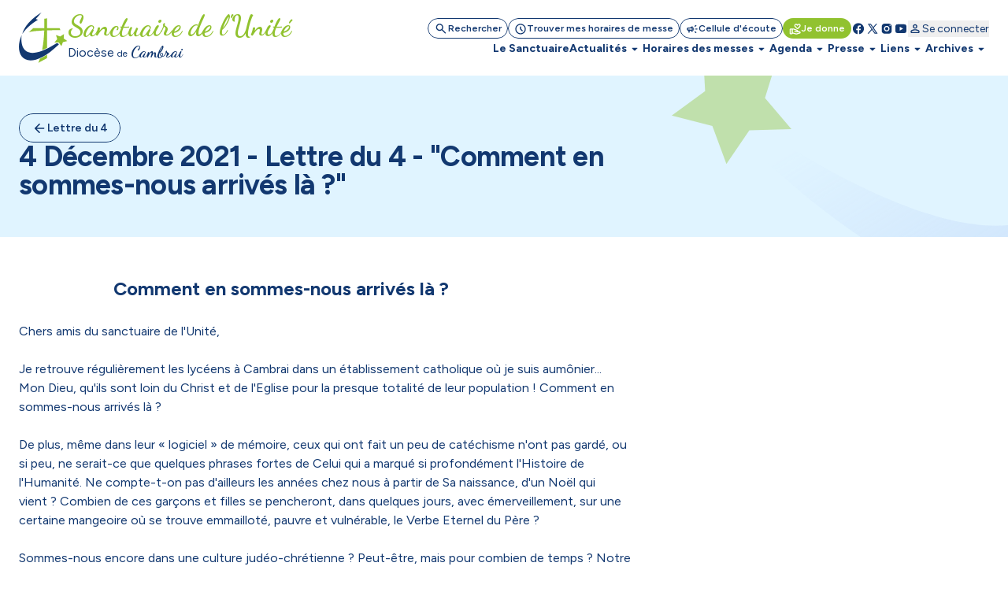

--- FILE ---
content_type: text/html; charset=utf-8
request_url: https://www.sanctuairedelunite.fr/decembre-2021-lettre-comment-sommes-nous-arrives.html
body_size: 51235
content:
<!DOCTYPE html>
<!--[if lt IE 7]>      <html class="ie8 ie6 ie7" lang="fr"> <![endif]-->
<!--[if IE 7]>         <html class="ie8 ie7" lang="fr">     <![endif]-->
<!--[if IE 8]>         <html class="ie8" lang="fr">         <![endif]-->
<!--[if gt IE 8]><!--> <html lang="fr">                    <!--<![endif]-->


<head>
	<meta charset="utf-8" />
	<title>4 Décembre 2021 - Lettre du 4 - "Comment en sommes-nous arrivés là ?"</title>
	
	
	<meta name="keywords" content="" />
	<meta name="description" content="" />
	<meta name="author" content="KEEO" />

	<link rel="icon" type="image/png" href="/graph/site/2025/favicon/favicon-96x96.png" sizes="96x96" />
	<link rel="icon" type="image/svg+xml" href="/graph/site/2025/favicon/favicon.svg" />
	<link rel="apple-touch-icon" sizes="180x180" href="/graph/site/2025/favicon/apple-touch-icon.png" />
	<meta name="apple-mobile-web-app-title" content="Cathocambrai" />
	<link rel="manifest" href="/graph/site/2025/favicon/site.webmanifest" />
	<link rel="shortcut icon" type="image/x-icon" href="/cache/favicon_4751.ico" />
	

	
	<meta name="theme-color" content="#123870" />
	<style>
		:root {
			--tarteaucitron_primary: #123870 !important;
			--tarteaucitron_secondary: #113365 !important;
			--color-primary-medium: #123870 !important;
			--color-primary-lower: #D0D7E2 !important; 
			--color-primary-low: #899CB8 !important;
			--color-primary-high: #0C254B !important;
			--color-primary-higher: #061325 !important;
		}
	</style>
	
	
		<style>
			:root {
				--tarteaucitron_secondary: #91c22f !important;
				--color-secondary-medium: #91c22f !important;
				--color-secondary-lower: #E9F3D5 !important; 
				--color-secondary-low: #C8E197 !important;
				--color-secondary-high: #61811F !important;
				--color-secondary-higher: #304110 !important;
			}
		</style>
	
	

	<style>
		:root {
			--tarteaucitron_green: #91c22f !important;
		}
	</style>

	

	<link href="https://fonts.googleapis.com/css?family=Roboto+Condensed:300,400|Roboto:300,400,400i,500,700,900|Raleway:700" rel="stylesheet">
	<link rel="stylesheet" href="/dist/css/app.css?v=2025_05_28" type="text/css" />
	<link rel="stylesheet" href="/dist/css/tailwind.css?v=2025_05_21" type="text/css" />
	
		
		
	
		
		<link rel="stylesheet" href="https://cdn.keeo.com/tarteaucitron2.min.css?v=2024-06-11" type="text/css" />
	
		
		<link rel="stylesheet" href="https://cdnjs.cloudflare.com/ajax/libs/jquery-confirm/3.3.0/jquery-confirm.min.css" type="text/css" />
	
		
		<link rel="stylesheet" href="/javascript/highslide/highslide.css" type="text/css" />
	
		
		<link rel="stylesheet" href="/javascript/keeoWeb/popup/style.css" type="text/css" />
	
		
		<link rel="stylesheet" href="/cache/css/736abd7e060174c9ec75fb46f1593d0e.min.css" type="text/css" />
	
		
		<link rel="stylesheet" href="/cache/css/6a725344bc3201aece9465732391d699.min.css" type="text/css" />
	
	<script src="//www.cathocambrai.com/javascript/jquery-3.3.1.min.js"></script>
	<link href="https://fonts.googleapis.com/icon?family=Material+Icons" rel="stylesheet">
	<link rel="stylesheet" href="assets_dvpt/187/css/fontawesome.min.css" type="text/css">
	<link rel="stylesheet" href="/css/print.css" type="text/css" media="print" />

	<script src="/dist/js/app.js?v=2024_12_20" id="app-js"></script>
  	<script src="/dist/js/runtime.js?v=2024_12_20" id="runtime-js"></script>

	

	
	

	<!-- Mobile -->
	<meta name="viewport" content="width=device-width, initial-scale=1.0">

	


	<!-- Matomo -->
	<script>
	var _paq = window._paq = window._paq || [];
	/* tracker methods like "setCustomDimension" should be called before "trackPageView" */
	_paq.push(["setDocumentTitle", document.domain + "/" + document.title]);
	_paq.push(["setCookieDomain", "*.cathocambrai.com"]);
	_paq.push(["setDomains", ["*.cathocambrai.com"]]);
	_paq.push(["enableCrossDomainLinking"]);
	_paq.push(["setDoNotTrack", true]);
	_paq.push(["disableCookies"]);
	_paq.push(['trackPageView']);
	_paq.push(['enableLinkTracking']);
	(function() {
		var u="https://vpsmatomo.keeo.com/";
		_paq.push(['setTrackerUrl', u+'matomo.php']);
		_paq.push(['setSiteId', '20']);
		var d=document, g=d.createElement('script'), s=d.getElementsByTagName('script')[0];
		g.async=true; g.src=u+'matomo.js'; s.parentNode.insertBefore(g,s);
	})();
	</script>
	<noscript><p><img referrerpolicy="no-referrer-when-downgrade" src="https://vpsmatomo.keeo.com/matomo.php?idsite=20&amp;rec=1" style="border:0;" alt="" /></p></noscript>
	<!-- End Matomo Code -->

	
	</head>
	<body id="top" role="document" itemscope="itemscope" itemtype="http://schema.org/WebPage" x-data="{ sticky: false, isModalOpen: false, modalContent: null, modalTitle: null, modalHtml: null, isNavOpen: false, espace: 23429 }">
		
			
		
		<svg class="hidden" xmlns="http://www.w3.org/2000/svg">
			<defs>
				<symbol id="search" viewBox="0 0 16 17">
					<path d="M6.33333 11.5603C5.12222 11.5603 4.09722 11.1408 3.25833 10.3019C2.41944 9.46306 2 8.43806 2 7.22695C2 6.01584 2.41944 4.99084 3.25833 4.15195C4.09722 3.31306 5.12222 2.89362 6.33333 2.89362C7.54444 2.89362 8.56944 3.31306 9.40833 4.15195C10.2472 4.99084 10.6667 6.01584 10.6667 7.22695C10.6667 7.71584 10.5889 8.17695 10.4333 8.61028C10.2778 9.04362 10.0667 9.42695 9.8 9.76028L13.5333 13.4936C13.6556 13.6158 13.7167 13.7714 13.7167 13.9603C13.7167 14.1492 13.6556 14.3047 13.5333 14.427C13.4111 14.5492 13.2556 14.6103 13.0667 14.6103C12.8778 14.6103 12.7222 14.5492 12.6 14.427L8.86667 10.6936C8.53333 10.9603 8.15 11.1714 7.71667 11.327C7.28333 11.4825 6.82222 11.5603 6.33333 11.5603ZM6.33333 10.2269C7.16667 10.2269 7.875 9.93528 8.45833 9.35195C9.04167 8.76862 9.33333 8.06028 9.33333 7.22695C9.33333 6.39362 9.04167 5.68528 8.45833 5.10195C7.875 4.51862 7.16667 4.22695 6.33333 4.22695C5.5 4.22695 4.79167 4.51862 4.20833 5.10195C3.625 5.68528 3.33333 6.39362 3.33333 7.22695C3.33333 8.06028 3.625 8.76862 4.20833 9.35195C4.79167 9.93528 5.5 10.2269 6.33333 10.2269Z" fill="currentColor"/>
				</symbol>
				<symbol id="schedule" viewBox="0 0 16 17">
					<path d="M8.66658 8.62693V6.22693C8.66658 6.03804 8.6027 5.87971 8.47492 5.75193C8.34714 5.62415 8.18881 5.56026 7.99992 5.56026C7.81103 5.56026 7.6527 5.62415 7.52492 5.75193C7.39714 5.87971 7.33325 6.03804 7.33325 6.22693V8.87693C7.33325 8.96582 7.34992 9.05193 7.38325 9.13526C7.41658 9.2186 7.46659 9.29359 7.53325 9.36026L9.73325 11.5603C9.85547 11.6825 10.011 11.7436 10.1999 11.7436C10.3888 11.7436 10.5444 11.6825 10.6666 11.5603C10.7888 11.438 10.8499 11.2825 10.8499 11.0936C10.8499 10.9047 10.7888 10.7492 10.6666 10.6269L8.66658 8.62693ZM7.99992 15.5603C7.0777 15.5603 6.21103 15.3853 5.39992 15.0353C4.58881 14.6853 3.88325 14.2103 3.28325 13.6103C2.68325 13.0103 2.20825 12.3047 1.85825 11.4936C1.50825 10.6825 1.33325 9.81582 1.33325 8.89359C1.33325 7.97137 1.50825 7.10471 1.85825 6.29359C2.20825 5.48248 2.68325 4.77693 3.28325 4.17693C3.88325 3.57693 4.58881 3.10193 5.39992 2.75193C6.21103 2.40193 7.0777 2.22693 7.99992 2.22693C8.92214 2.22693 9.78881 2.40193 10.5999 2.75193C11.411 3.10193 12.1166 3.57693 12.7166 4.17693C13.3166 4.77693 13.7916 5.48248 14.1416 6.29359C14.4916 7.10471 14.6666 7.97137 14.6666 8.89359C14.6666 9.81582 14.4916 10.6825 14.1416 11.4936C13.7916 12.3047 13.3166 13.0103 12.7166 13.6103C12.1166 14.2103 11.411 14.6853 10.5999 15.0353C9.78881 15.3853 8.92214 15.5603 7.99992 15.5603ZM7.99992 14.2269C9.4777 14.2269 10.736 13.7075 11.7749 12.6686C12.8138 11.6297 13.3333 10.3714 13.3333 8.89359C13.3333 7.41582 12.8138 6.15748 11.7749 5.1186C10.736 4.07971 9.4777 3.56026 7.99992 3.56026C6.52214 3.56026 5.26381 4.07971 4.22492 5.1186C3.18603 6.15748 2.66659 7.41582 2.66659 8.89359C2.66659 10.3714 3.18603 11.6297 4.22492 12.6686C5.26381 13.7075 6.52214 14.2269 7.99992 14.2269Z" fill="currentColor"/>
				</symbol>
				<symbol id="campaign" viewBox="0 0 16 17">
					<path d="M14.0002 9.5603H12.6668C12.4779 9.5603 12.3196 9.49641 12.1918 9.36863C12.0641 9.24086 12.0002 9.08252 12.0002 8.89363C12.0002 8.70474 12.0641 8.54641 12.1918 8.41863C12.3196 8.29086 12.4779 8.22697 12.6668 8.22697H14.0002C14.1891 8.22697 14.3474 8.29086 14.4752 8.41863C14.6029 8.54641 14.6668 8.70474 14.6668 8.89363C14.6668 9.08252 14.6029 9.24086 14.4752 9.36863C14.3474 9.49641 14.1891 9.5603 14.0002 9.5603ZM11.0668 12.0936C11.1779 11.9381 11.3224 11.8492 11.5002 11.827C11.6779 11.8047 11.8446 11.8492 12.0002 11.9603L13.0668 12.7603C13.2224 12.8714 13.3113 13.0159 13.3335 13.1936C13.3557 13.3714 13.3113 13.5381 13.2002 13.6936C13.0891 13.8492 12.9446 13.9381 12.7668 13.9603C12.5891 13.9825 12.4224 13.9381 12.2668 13.827L11.2002 13.027C11.0446 12.9159 10.9557 12.7714 10.9335 12.5936C10.9113 12.4159 10.9557 12.2492 11.0668 12.0936ZM13.0668 5.02697L12.0002 5.82697C11.8446 5.93808 11.6779 5.98252 11.5002 5.9603C11.3224 5.93808 11.1779 5.84919 11.0668 5.69363C10.9557 5.53808 10.9113 5.37141 10.9335 5.19363C10.9557 5.01586 11.0446 4.87141 11.2002 4.7603L12.2668 3.9603C12.4224 3.84919 12.5891 3.80474 12.7668 3.82697C12.9446 3.84919 13.0891 3.93808 13.2002 4.09363C13.3113 4.24919 13.3557 4.41586 13.3335 4.59363C13.3113 4.77141 13.2224 4.91586 13.0668 5.02697ZM3.3335 10.8936H2.66683C2.30016 10.8936 1.98627 10.7631 1.72516 10.502C1.46405 10.2409 1.3335 9.92697 1.3335 9.5603V8.22697C1.3335 7.8603 1.46405 7.54641 1.72516 7.2853C1.98627 7.02419 2.30016 6.89363 2.66683 6.89363H5.3335L7.65016 5.49363C7.87239 5.3603 8.09738 5.3603 8.32516 5.49363C8.55294 5.62697 8.66683 5.82141 8.66683 6.07697V11.7103C8.66683 11.9659 8.55294 12.1603 8.32516 12.2936C8.09738 12.427 7.87239 12.427 7.65016 12.2936L5.3335 10.8936H4.66683V12.8936C4.66683 13.0825 4.60294 13.2409 4.47516 13.3686C4.34738 13.4964 4.18905 13.5603 4.00016 13.5603C3.81127 13.5603 3.65294 13.4964 3.52516 13.3686C3.39738 13.2409 3.3335 13.0825 3.3335 12.8936V10.8936ZM7.3335 10.527V7.2603L5.70016 8.22697H2.66683V9.5603H5.70016L7.3335 10.527ZM9.3335 11.127V6.6603C9.6335 6.92697 9.87516 7.25197 10.0585 7.6353C10.2418 8.01863 10.3335 8.43808 10.3335 8.89363C10.3335 9.34919 10.2418 9.76863 10.0585 10.152C9.87516 10.5353 9.6335 10.8603 9.3335 11.127Z" fill="currentColor"/>
				</symbol>
				<symbol id="volunteer_activism" viewBox="0 0 16 17">
					<path d="M9.29984 14.4936L13.2665 13.2603C13.2109 13.1603 13.1304 13.0742 13.0248 13.0019C12.9193 12.9297 12.7998 12.8936 12.6665 12.8936H9.29984C8.99984 12.8936 8.76095 12.8825 8.58317 12.8603C8.40539 12.838 8.22206 12.7936 8.03317 12.7269L7.08317 12.4103C6.90539 12.3547 6.77762 12.2436 6.69984 12.0769C6.62206 11.9103 6.61095 11.738 6.6665 11.5603C6.72206 11.3825 6.83039 11.2519 6.9915 11.1686C7.15262 11.0853 7.32206 11.0714 7.49984 11.1269L8.19984 11.3603C8.38873 11.4158 8.60262 11.4603 8.8415 11.4936C9.08039 11.5269 9.40539 11.5492 9.8165 11.5603H9.99984C9.99984 11.438 9.96373 11.3214 9.8915 11.2103C9.81928 11.0992 9.73317 11.0269 9.63317 10.9936L5.73317 9.56026H4.6665V13.2269L9.29984 14.4936ZM8.94984 15.7936L4.6665 14.5936C4.57762 14.8825 4.40262 15.1158 4.1415 15.2936C3.88039 15.4714 3.61095 15.5603 3.33317 15.5603H1.99984C1.63317 15.5603 1.31928 15.4297 1.05817 15.1686C0.797059 14.9075 0.666504 14.5936 0.666504 14.2269V9.56026C0.666504 9.1936 0.797059 8.87971 1.05817 8.6186C1.31928 8.35748 1.63317 8.22693 1.99984 8.22693H5.73317C5.81095 8.22693 5.88873 8.23526 5.9665 8.25193C6.04428 8.2686 6.1165 8.28804 6.18317 8.31026L10.0998 9.76026C10.4665 9.8936 10.7637 10.1269 10.9915 10.4603C11.2193 10.7936 11.3332 11.1603 11.3332 11.5603H12.6665C13.2221 11.5603 13.6943 11.7436 14.0832 12.1103C14.4721 12.4769 14.6665 12.9603 14.6665 13.5603C14.6665 13.8047 14.6026 13.9964 14.4748 14.1353C14.3471 14.2742 14.1498 14.388 13.8832 14.4769L9.7165 15.7769C9.59428 15.8214 9.4665 15.8436 9.33317 15.8436C9.19984 15.8436 9.07206 15.8269 8.94984 15.7936ZM1.99984 14.2269H3.33317V9.56026H1.99984V14.2269ZM10.6665 9.02693C10.4998 9.02693 10.3359 8.99637 10.1748 8.93526C10.0137 8.87415 9.8665 8.78249 9.73317 8.66026L7.89984 6.86026C7.55539 6.52693 7.26373 6.15748 7.02484 5.75193C6.78595 5.34637 6.6665 4.90471 6.6665 4.42693C6.6665 3.81582 6.88039 3.29637 7.30817 2.8686C7.73595 2.44082 8.25539 2.22693 8.8665 2.22693C9.22206 2.22693 9.55539 2.30193 9.8665 2.45193C10.1776 2.60193 10.4443 2.80471 10.6665 3.06026C10.8887 2.80471 11.1554 2.60193 11.4665 2.45193C11.7776 2.30193 12.1109 2.22693 12.4665 2.22693C13.0776 2.22693 13.5971 2.44082 14.0248 2.8686C14.4526 3.29637 14.6665 3.81582 14.6665 4.42693C14.6665 4.90471 14.5498 5.34637 14.3165 5.75193C14.0832 6.15748 13.7943 6.52693 13.4498 6.86026L11.5998 8.66026C11.4665 8.78249 11.3193 8.87415 11.1582 8.93526C10.9971 8.99637 10.8332 9.02693 10.6665 9.02693ZM10.6665 7.6936L12.4832 5.91026C12.6943 5.69915 12.8887 5.47415 13.0665 5.23526C13.2443 4.99637 13.3332 4.72693 13.3332 4.42693C13.3332 4.18248 13.2498 3.97693 13.0832 3.81026C12.9165 3.6436 12.7109 3.56026 12.4665 3.56026C12.3109 3.56026 12.1637 3.59082 12.0248 3.65193C11.8859 3.71304 11.7665 3.80471 11.6665 3.92693L11.1832 4.51026C11.0498 4.66582 10.8776 4.7436 10.6665 4.7436C10.4554 4.7436 10.2832 4.66582 10.1498 4.51026L9.6665 3.92693C9.5665 3.80471 9.44706 3.71304 9.30817 3.65193C9.16928 3.59082 9.02206 3.56026 8.8665 3.56026C8.62206 3.56026 8.4165 3.6436 8.24984 3.81026C8.08317 3.97693 7.99984 4.18248 7.99984 4.42693C7.99984 4.72693 8.08873 4.99637 8.2665 5.23526C8.44428 5.47415 8.63873 5.69915 8.84984 5.91026L10.6665 7.6936Z" fill="currentColor"/>
				</symbol>
				<symbol id="facebook" viewBox="0 0 16 17">
					<path d="M7.99992 2.22693C4.31792 2.22693 1.33325 5.2116 1.33325 8.89359C1.33325 12.2356 3.79525 14.9956 7.00325 15.4776V10.6603H5.35392V8.90759H7.00325V7.7416C7.00325 5.81093 7.94392 4.9636 9.54858 4.9636C10.3173 4.9636 10.7233 5.02026 10.9159 5.04626V6.57559H9.82125C9.13992 6.57559 8.90192 7.22159 8.90192 7.94959V8.90759H10.8986L10.6279 10.6603H8.90258V15.4916C12.1566 15.0509 14.6666 12.2683 14.6666 8.89359C14.6666 5.2116 11.6819 2.22693 7.99992 2.22693Z" fill="currentColor"/>
				</symbol>
				<symbol id="rss" viewBox="0 0 25 24" style="transform: rotate(45deg); transform-origin: center;">
					<path d="M12.5 21C11.8 21 11.2083 20.7583 10.725 20.275C10.2416 19.7917 9.99997 19.2 9.99997 18.5C9.99997 17.8 10.2416 17.2083 10.725 16.725C11.2083 16.2417 11.8 16 12.5 16C13.2 16 13.7916 16.2417 14.275 16.725C14.7583 17.2083 15 17.8 15 18.5C15 19.2 14.7583 19.7917 14.275 20.275C13.7916 20.7583 13.2 21 12.5 21ZM12.5 10C13.75 10 14.9375 10.2 16.0625 10.6C17.1875 11 18.2083 11.55 19.125 12.25C19.4583 12.5 19.6291 12.8292 19.6375 13.2375C19.6458 13.6458 19.5 14 19.2 14.3C18.9166 14.5833 18.5666 14.7292 18.15 14.7375C17.7333 14.7458 17.3583 14.6333 17.025 14.4C16.3916 13.9667 15.6916 13.625 14.925 13.375C14.1583 13.125 13.35 13 12.5 13C11.65 13 10.8416 13.125 10.075 13.375C9.30831 13.625 8.60831 13.9667 7.97497 14.4C7.64164 14.6333 7.26664 14.7417 6.84997 14.725C6.43331 14.7083 6.08331 14.5583 5.79997 14.275C5.51664 13.975 5.37497 13.6208 5.37497 13.2125C5.37497 12.8042 5.54164 12.475 5.87497 12.225C6.79164 11.525 7.81247 10.9792 8.93747 10.5875C10.0625 10.1958 11.25 10 12.5 10ZM12.5 4C14.5833 4 16.5458 4.34167 18.3875 5.025C20.2291 5.70833 21.8833 6.675 23.35 7.925C23.6833 8.20833 23.8583 8.55833 23.875 8.975C23.8916 9.39167 23.75 9.75 23.45 10.05C23.1666 10.3333 22.8166 10.4792 22.4 10.4875C21.9833 10.4958 21.6083 10.3667 21.275 10.1C20.075 9.11667 18.7291 8.35417 17.2375 7.8125C15.7458 7.27083 14.1666 7 12.5 7C10.8333 7 9.25414 7.27083 7.76247 7.8125C6.27081 8.35417 4.92497 9.11667 3.72497 10.1C3.39164 10.3667 3.01664 10.4958 2.59997 10.4875C2.18331 10.4792 1.83331 10.3333 1.54997 10.05C1.24997 9.75 1.10831 9.39167 1.12497 8.975C1.14164 8.55833 1.31664 8.20833 1.64997 7.925C3.11664 6.675 4.77081 5.70833 6.61247 5.025C8.45414 4.34167 10.4166 4 12.5 4Z" fill="currentColor"/>
				</symbol>
				<symbol id="twitter" viewBox="0 0 16 17">
					<path d="M14.064 14.7603L9.37334 7.92191L9.38134 7.92831L13.6107 3.02698H12.1973L8.752 7.01631L6.016 3.02698H2.30934L6.68854 9.41151L6.688 9.41098L2.06934 14.7603H3.48267L7.31307 10.3219L10.3573 14.7603H14.064ZM5.456 4.09364L12.0373 13.6936H10.9173L4.33067 4.09364H5.456Z" fill="currentColor"/>
				</symbol>
				<symbol id="instagram" viewBox="0 0 16 17">
					<path d="M5.33333 2.89362C3.49267 2.89362 2 4.38628 2 6.22695V11.5603C2 13.4009 3.49267 14.8936 5.33333 14.8936H10.6667C12.5073 14.8936 14 13.4009 14 11.5603V6.22695C14 4.38628 12.5073 2.89362 10.6667 2.89362H5.33333ZM12 4.22695C12.368 4.22695 12.6667 4.52562 12.6667 4.89362C12.6667 5.26162 12.368 5.56028 12 5.56028C11.632 5.56028 11.3333 5.26162 11.3333 4.89362C11.3333 4.52562 11.632 4.22695 12 4.22695ZM8 5.56028C9.84067 5.56028 11.3333 7.05295 11.3333 8.89362C11.3333 10.7343 9.84067 12.2269 8 12.2269C6.15933 12.2269 4.66667 10.7343 4.66667 8.89362C4.66667 7.05295 6.15933 5.56028 8 5.56028ZM8 6.89362C7.46957 6.89362 6.96086 7.10433 6.58579 7.4794C6.21071 7.85447 6 8.36318 6 8.89362C6 9.42405 6.21071 9.93276 6.58579 10.3078C6.96086 10.6829 7.46957 10.8936 8 10.8936C8.53043 10.8936 9.03914 10.6829 9.41421 10.3078C9.78929 9.93276 10 9.42405 10 8.89362C10 8.36318 9.78929 7.85447 9.41421 7.4794C9.03914 7.10433 8.53043 6.89362 8 6.89362Z" fill="currentColor"/>
				</symbol>
				<symbol id="youtube" viewBox="0 0 16 17">
					<path d="M14.3879 5.01764C14.2346 4.4443 13.7826 3.9923 13.2093 3.83897C12.1693 3.5603 7.99992 3.5603 7.99992 3.5603C7.99992 3.5603 3.83059 3.5603 2.79059 3.83897C2.21725 3.9923 1.76525 4.4443 1.61192 5.01764C1.33325 6.05764 1.33325 8.89364 1.33325 8.89364C1.33325 8.89364 1.33325 11.7296 1.61192 12.7696C1.76525 13.343 2.21725 13.795 2.79059 13.9483C3.83059 14.227 7.99992 14.227 7.99992 14.227C7.99992 14.227 12.1693 14.227 13.2093 13.9483C13.7833 13.795 14.2346 13.343 14.3879 12.7696C14.6666 11.7296 14.6666 8.89364 14.6666 8.89364C14.6666 8.89364 14.6666 6.05764 14.3879 5.01764ZM6.66658 11.203V6.5843L10.6666 8.89364L6.66658 11.203Z" fill="currentColor"/>
				</symbol>
				<symbol id="print" viewBox="0 0 24 25">
					<path d="M8 21.8298C7.45 21.8298 6.97917 21.634 6.5875 21.2423C6.19583 20.8507 6 20.3798 6 19.8298V17.8298H4C3.45 17.8298 2.97917 17.634 2.5875 17.2423C2.19583 16.8507 2 16.3798 2 15.8298V11.8298C2 10.9798 2.29167 10.2673 2.875 9.69233C3.45833 9.11733 4.16667 8.82983 5 8.82983H19C19.85 8.82983 20.5625 9.11733 21.1375 9.69233C21.7125 10.2673 22 10.9798 22 11.8298V15.8298C22 16.3798 21.8042 16.8507 21.4125 17.2423C21.0208 17.634 20.55 17.8298 20 17.8298H18V19.8298C18 20.3798 17.8042 20.8507 17.4125 21.2423C17.0208 21.634 16.55 21.8298 16 21.8298H8ZM4 15.8298H6C6 15.2798 6.19583 14.809 6.5875 14.4173C6.97917 14.0257 7.45 13.8298 8 13.8298H16C16.55 13.8298 17.0208 14.0257 17.4125 14.4173C17.8042 14.809 18 15.2798 18 15.8298H20V11.8298C20 11.5465 19.9042 11.309 19.7125 11.1173C19.5208 10.9257 19.2833 10.8298 19 10.8298H5C4.71667 10.8298 4.47917 10.9257 4.2875 11.1173C4.09583 11.309 4 11.5465 4 11.8298V15.8298ZM16 8.82983V5.82983H8V8.82983H6V5.82983C6 5.27983 6.19583 4.809 6.5875 4.41733C6.97917 4.02567 7.45 3.82983 8 3.82983H16C16.55 3.82983 17.0208 4.02567 17.4125 4.41733C17.8042 4.809 18 5.27983 18 5.82983V8.82983H16ZM18 13.3298C18.2833 13.3298 18.5208 13.234 18.7125 13.0423C18.9042 12.8507 19 12.6132 19 12.3298C19 12.0465 18.9042 11.809 18.7125 11.6173C18.5208 11.4257 18.2833 11.3298 18 11.3298C17.7167 11.3298 17.4792 11.4257 17.2875 11.6173C17.0958 11.809 17 12.0465 17 12.3298C17 12.6132 17.0958 12.8507 17.2875 13.0423C17.4792 13.234 17.7167 13.3298 18 13.3298ZM16 19.8298V15.8298H8V19.8298H16Z" fill="currentColor"/>
				</symbol>
				<symbol id="download" viewBox="0 0 20 21">
					<path d="M9.99967 13.6258C9.88856 13.6258 9.7844 13.6085 9.68717 13.5737C9.58995 13.539 9.49967 13.48 9.41634 13.3966L6.41634 10.3966C6.24967 10.23 6.16981 10.0355 6.17676 9.81331C6.1837 9.59109 6.26356 9.39665 6.41634 9.22998C6.58301 9.06331 6.78092 8.97651 7.01009 8.96956C7.23926 8.96262 7.43717 9.04248 7.60384 9.20915L9.16634 10.7716V4.81331C9.16634 4.5772 9.2462 4.37929 9.40592 4.21956C9.56565 4.05984 9.76356 3.97998 9.99967 3.97998C10.2358 3.97998 10.4337 4.05984 10.5934 4.21956C10.7531 4.37929 10.833 4.5772 10.833 4.81331V10.7716L12.3955 9.20915C12.5622 9.04248 12.7601 8.96262 12.9893 8.96956C13.2184 8.97651 13.4163 9.06331 13.583 9.22998C13.7358 9.39665 13.8156 9.59109 13.8226 9.81331C13.8295 10.0355 13.7497 10.23 13.583 10.3966L10.583 13.3966C10.4997 13.48 10.4094 13.539 10.3122 13.5737C10.215 13.6085 10.1108 13.6258 9.99967 13.6258ZM4.99967 17.3133C4.54134 17.3133 4.14898 17.1501 3.82259 16.8237C3.4962 16.4973 3.33301 16.105 3.33301 15.6466V13.98C3.33301 13.7439 3.41287 13.546 3.57259 13.3862C3.73231 13.2265 3.93023 13.1466 4.16634 13.1466C4.40245 13.1466 4.60037 13.2265 4.76009 13.3862C4.91981 13.546 4.99967 13.7439 4.99967 13.98V15.6466H14.9997V13.98C14.9997 13.7439 15.0795 13.546 15.2393 13.3862C15.399 13.2265 15.5969 13.1466 15.833 13.1466C16.0691 13.1466 16.267 13.2265 16.4268 13.3862C16.5865 13.546 16.6663 13.7439 16.6663 13.98V15.6466C16.6663 16.105 16.5031 16.4973 16.1768 16.8237C15.8504 17.1501 15.458 17.3133 14.9997 17.3133H4.99967Z" fill="currentColor"/>
				</symbol>
				<symbol id="calendar" viewBox="0 0 24 25">
					<path d="M5 22.8298C4.45 22.8298 3.97917 22.634 3.5875 22.2423C3.19583 21.8507 3 21.3798 3 20.8298V6.82983C3 6.27983 3.19583 5.809 3.5875 5.41733C3.97917 5.02567 4.45 4.82983 5 4.82983H6V3.82983C6 3.5465 6.09583 3.309 6.2875 3.11733C6.47917 2.92567 6.71667 2.82983 7 2.82983C7.28333 2.82983 7.52083 2.92567 7.7125 3.11733C7.90417 3.309 8 3.5465 8 3.82983V4.82983H16V3.82983C16 3.5465 16.0958 3.309 16.2875 3.11733C16.4792 2.92567 16.7167 2.82983 17 2.82983C17.2833 2.82983 17.5208 2.92567 17.7125 3.11733C17.9042 3.309 18 3.5465 18 3.82983V4.82983H19C19.55 4.82983 20.0208 5.02567 20.4125 5.41733C20.8042 5.809 21 6.27983 21 6.82983V20.8298C21 21.3798 20.8042 21.8507 20.4125 22.2423C20.0208 22.634 19.55 22.8298 19 22.8298H5ZM5 20.8298H19V10.8298H5V20.8298ZM5 8.82983H19V6.82983H5V8.82983Z" fill="currentColor"/>
				</symbol>
				<symbol id="profil" viewBox="0 0 16 17">
					<path d="M8.00033 8.91488C7.26699 8.91488 6.63921 8.65377 6.11699 8.13154C5.59477 7.60932 5.33366 6.98154 5.33366 6.24821C5.33366 5.51488 5.59477 4.8871 6.11699 4.36488C6.63921 3.84265 7.26699 3.58154 8.00033 3.58154C8.73366 3.58154 9.36144 3.84265 9.88366 4.36488C10.4059 4.8871 10.667 5.51488 10.667 6.24821C10.667 6.98154 10.4059 7.60932 9.88366 8.13154C9.36144 8.65377 8.73366 8.91488 8.00033 8.91488ZM2.66699 12.9149V12.3815C2.66699 12.0038 2.76421 11.6565 2.95866 11.3399C3.1531 11.0232 3.41144 10.7815 3.73366 10.6149C4.42255 10.2704 5.12255 10.0121 5.83366 9.83988C6.54477 9.66765 7.26699 9.58154 8.00033 9.58154C8.73366 9.58154 9.45588 9.66765 10.167 9.83988C10.8781 10.0121 11.5781 10.2704 12.267 10.6149C12.5892 10.7815 12.8475 11.0232 13.042 11.3399C13.2364 11.6565 13.3337 12.0038 13.3337 12.3815V12.9149C13.3337 13.2815 13.2031 13.5954 12.942 13.8565C12.6809 14.1177 12.367 14.2482 12.0003 14.2482H4.00033C3.63366 14.2482 3.31977 14.1177 3.05866 13.8565C2.79755 13.5954 2.66699 13.2815 2.66699 12.9149ZM4.00033 12.9149H12.0003V12.3815C12.0003 12.2593 11.9698 12.1482 11.9087 12.0482C11.8475 11.9482 11.767 11.8704 11.667 11.8149C11.067 11.5149 10.4614 11.2899 9.85033 11.1399C9.23921 10.9899 8.62255 10.9149 8.00033 10.9149C7.3781 10.9149 6.76144 10.9899 6.15033 11.1399C5.53921 11.2899 4.93366 11.5149 4.33366 11.8149C4.23366 11.8704 4.1531 11.9482 4.09199 12.0482C4.03088 12.1482 4.00033 12.2593 4.00033 12.3815V12.9149ZM8.00033 7.58154C8.36699 7.58154 8.68088 7.45099 8.94199 7.18988C9.2031 6.92877 9.33366 6.61488 9.33366 6.24821C9.33366 5.88154 9.2031 5.56765 8.94199 5.30654C8.68088 5.04543 8.36699 4.91488 8.00033 4.91488C7.63366 4.91488 7.31977 5.04543 7.05866 5.30654C6.79755 5.56765 6.66699 5.88154 6.66699 6.24821C6.66699 6.61488 6.79755 6.92877 7.05866 7.18988C7.31977 7.45099 7.63366 7.58154 8.00033 7.58154Z" fill="currentColor"/>
				</symbol>
				<symbol id="logout" viewBox="0 0 25 24">
					<path d="M5.5 21C4.95 21 4.47917 20.8042 4.0875 20.4125C3.69583 20.0208 3.5 19.55 3.5 19V5C3.5 4.45 3.69583 3.97917 4.0875 3.5875C4.47917 3.19583 4.95 3 5.5 3H11.5C11.7833 3 12.0208 3.09583 12.2125 3.2875C12.4042 3.47917 12.5 3.71667 12.5 4C12.5 4.28333 12.4042 4.52083 12.2125 4.7125C12.0208 4.90417 11.7833 5 11.5 5H5.5V19H11.5C11.7833 19 12.0208 19.0958 12.2125 19.2875C12.4042 19.4792 12.5 19.7167 12.5 20C12.5 20.2833 12.4042 20.5208 12.2125 20.7125C12.0208 20.9042 11.7833 21 11.5 21H5.5ZM17.675 13H10.5C10.2167 13 9.97917 12.9042 9.7875 12.7125C9.59583 12.5208 9.5 12.2833 9.5 12C9.5 11.7167 9.59583 11.4792 9.7875 11.2875C9.97917 11.0958 10.2167 11 10.5 11H17.675L15.8 9.125C15.6167 8.94167 15.525 8.71667 15.525 8.45C15.525 8.18333 15.6167 7.95 15.8 7.75C15.9833 7.55 16.2167 7.44583 16.5 7.4375C16.7833 7.42917 17.025 7.525 17.225 7.725L20.8 11.3C21 11.5 21.1 11.7333 21.1 12C21.1 12.2667 21 12.5 20.8 12.7L17.225 16.275C17.025 16.475 16.7875 16.5708 16.5125 16.5625C16.2375 16.5542 16 16.45 15.8 16.25C15.6167 16.05 15.5292 15.8125 15.5375 15.5375C15.5458 15.2625 15.6417 15.0333 15.825 14.85L17.675 13Z" fill="currentColor"/>
				</symbol>
				<symbol id="menu" viewBox="0 0 16 17">
					<path d="M2.66667 12.9149C2.47778 12.9149 2.31944 12.851 2.19167 12.7233C2.06389 12.5955 2 12.4371 2 12.2483C2 12.0594 2.06389 11.901 2.19167 11.7733C2.31944 11.6455 2.47778 11.5816 2.66667 11.5816H13.3333C13.5222 11.5816 13.6806 11.6455 13.8083 11.7733C13.9361 11.901 14 12.0594 14 12.2483C14 12.4371 13.9361 12.5955 13.8083 12.7233C13.6806 12.851 13.5222 12.9149 13.3333 12.9149H2.66667ZM2.66667 9.58158C2.47778 9.58158 2.31944 9.51769 2.19167 9.38992C2.06389 9.26214 2 9.10381 2 8.91492C2 8.72603 2.06389 8.56769 2.19167 8.43992C2.31944 8.31214 2.47778 8.24825 2.66667 8.24825H13.3333C13.5222 8.24825 13.6806 8.31214 13.8083 8.43992C13.9361 8.56769 14 8.72603 14 8.91492C14 9.10381 13.9361 9.26214 13.8083 9.38992C13.6806 9.51769 13.5222 9.58158 13.3333 9.58158H2.66667ZM2.66667 6.24825C2.47778 6.24825 2.31944 6.18436 2.19167 6.05658C2.06389 5.92881 2 5.77047 2 5.58158C2 5.39269 2.06389 5.23436 2.19167 5.10658C2.31944 4.97881 2.47778 4.91492 2.66667 4.91492H13.3333C13.5222 4.91492 13.6806 4.97881 13.8083 5.10658C13.9361 5.23436 14 5.39269 14 5.58158C14 5.77047 13.9361 5.92881 13.8083 6.05658C13.6806 6.18436 13.5222 6.24825 13.3333 6.24825H2.66667Z" fill="currentColor"/>
				</symbol>
				<symbol id="close" viewBox="0 0 24 25">
					<path d="M11.9998 14.2298L7.0998 19.1298C6.91647 19.3131 6.68314 19.4048 6.3998 19.4048C6.11647 19.4048 5.88314 19.3131 5.6998 19.1298C5.51647 18.9464 5.4248 18.7131 5.4248 18.4298C5.4248 18.1464 5.51647 17.9131 5.6998 17.7298L10.5998 12.8298L5.6998 7.92976C5.51647 7.74643 5.4248 7.51309 5.4248 7.22976C5.4248 6.94643 5.51647 6.71309 5.6998 6.52976C5.88314 6.34643 6.11647 6.25476 6.3998 6.25476C6.68314 6.25476 6.91647 6.34643 7.0998 6.52976L11.9998 11.4298L16.8998 6.52976C17.0831 6.34643 17.3165 6.25476 17.5998 6.25476C17.8831 6.25476 18.1165 6.34643 18.2998 6.52976C18.4831 6.71309 18.5748 6.94643 18.5748 7.22976C18.5748 7.51309 18.4831 7.74643 18.2998 7.92976L13.3998 12.8298L18.2998 17.7298C18.4831 17.9131 18.5748 18.1464 18.5748 18.4298C18.5748 18.7131 18.4831 18.9464 18.2998 19.1298C18.1165 19.3131 17.8831 19.4048 17.5998 19.4048C17.3165 19.4048 17.0831 19.3131 16.8998 19.1298L11.9998 14.2298Z" fill="currentColor"/>
				</symbol>
				<symbol id="book" viewBox="0 0 25 24">
					<path d="M7 16C7.78333 16 8.54583 16.0875 9.2875 16.2625C10.0292 16.4375 10.7667 16.7 11.5 17.05V7.2C10.8167 6.8 10.0917 6.5 9.325 6.3C8.55833 6.1 7.78333 6 7 6C6.4 6 5.80417 6.05833 5.2125 6.175C4.62083 6.29167 4.05 6.46667 3.5 6.7V16.6C4.08333 16.4 4.6625 16.25 5.2375 16.15C5.8125 16.05 6.4 16 7 16ZM13.5 17.05C14.2333 16.7 14.9708 16.4375 15.7125 16.2625C16.4542 16.0875 17.2167 16 18 16C18.6 16 19.1875 16.05 19.7625 16.15C20.3375 16.25 20.9167 16.4 21.5 16.6V6.7C20.95 6.46667 20.3792 6.29167 19.7875 6.175C19.1958 6.05833 18.6 6 18 6C17.2167 6 16.4417 6.1 15.675 6.3C14.9083 6.5 14.1833 6.8 13.5 7.2V17.05ZM12.5 19.475C12.2667 19.475 12.0458 19.4458 11.8375 19.3875C11.6292 19.3292 11.4333 19.25 11.25 19.15C10.6 18.7667 9.91667 18.4792 9.2 18.2875C8.48333 18.0958 7.75 18 7 18C6.3 18 5.6125 18.0917 4.9375 18.275C4.2625 18.4583 3.61667 18.7167 3 19.05C2.65 19.2333 2.3125 19.225 1.9875 19.025C1.6625 18.825 1.5 18.5333 1.5 18.15V6.1C1.5 5.91667 1.54583 5.74167 1.6375 5.575C1.72917 5.40833 1.86667 5.28333 2.05 5.2C2.81667 4.8 3.61667 4.5 4.45 4.3C5.28333 4.1 6.13333 4 7 4C7.96667 4 8.9125 4.125 9.8375 4.375C10.7625 4.625 11.65 5 12.5 5.5C13.35 5 14.2375 4.625 15.1625 4.375C16.0875 4.125 17.0333 4 18 4C18.8667 4 19.7167 4.1 20.55 4.3C21.3833 4.5 22.1833 4.8 22.95 5.2C23.1333 5.28333 23.2708 5.40833 23.3625 5.575C23.4542 5.74167 23.5 5.91667 23.5 6.1V18.15C23.5 18.5333 23.3375 18.825 23.0125 19.025C22.6875 19.225 22.35 19.2333 22 19.05C21.3833 18.7167 20.7375 18.4583 20.0625 18.275C19.3875 18.0917 18.7 18 18 18C17.25 18 16.5167 18.0958 15.8 18.2875C15.0833 18.4792 14.4 18.7667 13.75 19.15C13.5667 19.25 13.3708 19.3292 13.1625 19.3875C12.9542 19.4458 12.7333 19.475 12.5 19.475ZM14.5 8.775C14.5 8.625 14.5542 8.47083 14.6625 8.3125C14.7708 8.15417 14.8917 8.05 15.025 8C15.5083 7.83333 15.9917 7.70833 16.475 7.625C16.9583 7.54167 17.4667 7.5 18 7.5C18.3333 7.5 18.6625 7.52083 18.9875 7.5625C19.3125 7.60417 19.6333 7.65833 19.95 7.725C20.1 7.75833 20.2292 7.84167 20.3375 7.975C20.4458 8.10833 20.5 8.25833 20.5 8.425C20.5 8.70833 20.4083 8.91667 20.225 9.05C20.0417 9.18333 19.8083 9.21667 19.525 9.15C19.2917 9.1 19.0458 9.0625 18.7875 9.0375C18.5292 9.0125 18.2667 9 18 9C17.5667 9 17.1417 9.04167 16.725 9.125C16.3083 9.20833 15.9083 9.31667 15.525 9.45C15.225 9.56667 14.9792 9.55833 14.7875 9.425C14.5958 9.29167 14.5 9.075 14.5 8.775ZM14.5 14.275C14.5 14.125 14.5542 13.9708 14.6625 13.8125C14.7708 13.6542 14.8917 13.55 15.025 13.5C15.5083 13.3333 15.9917 13.2083 16.475 13.125C16.9583 13.0417 17.4667 13 18 13C18.3333 13 18.6625 13.0208 18.9875 13.0625C19.3125 13.1042 19.6333 13.1583 19.95 13.225C20.1 13.2583 20.2292 13.3417 20.3375 13.475C20.4458 13.6083 20.5 13.7583 20.5 13.925C20.5 14.2083 20.4083 14.4167 20.225 14.55C20.0417 14.6833 19.8083 14.7167 19.525 14.65C19.2917 14.6 19.0458 14.5625 18.7875 14.5375C18.5292 14.5125 18.2667 14.5 18 14.5C17.5667 14.5 17.1417 14.5375 16.725 14.6125C16.3083 14.6875 15.9083 14.7917 15.525 14.925C15.225 15.0417 14.9792 15.0375 14.7875 14.9125C14.5958 14.7875 14.5 14.575 14.5 14.275ZM14.5 11.525C14.5 11.375 14.5542 11.2208 14.6625 11.0625C14.7708 10.9042 14.8917 10.8 15.025 10.75C15.5083 10.5833 15.9917 10.4583 16.475 10.375C16.9583 10.2917 17.4667 10.25 18 10.25C18.3333 10.25 18.6625 10.2708 18.9875 10.3125C19.3125 10.3542 19.6333 10.4083 19.95 10.475C20.1 10.5083 20.2292 10.5917 20.3375 10.725C20.4458 10.8583 20.5 11.0083 20.5 11.175C20.5 11.4583 20.4083 11.6667 20.225 11.8C20.0417 11.9333 19.8083 11.9667 19.525 11.9C19.2917 11.85 19.0458 11.8125 18.7875 11.7875C18.5292 11.7625 18.2667 11.75 18 11.75C17.5667 11.75 17.1417 11.7917 16.725 11.875C16.3083 11.9583 15.9083 12.0667 15.525 12.2C15.225 12.3167 14.9792 12.3083 14.7875 12.175C14.5958 12.0417 14.5 11.825 14.5 11.525Z" fill="currentColor"/>
				</symbol>
				<symbol id="arrow" viewBox="0 0 24 24">
					<path d="M16.175 13H5C4.71667 13 4.47917 12.9042 4.2875 12.7125C4.09583 12.5208 4 12.2833 4 12C4 11.7167 4.09583 11.4792 4.2875 11.2875C4.47917 11.0958 4.71667 11 5 11H16.175L11.275 6.09999C11.075 5.89999 10.9792 5.66665 10.9875 5.39999C10.9958 5.13332 11.1 4.89999 11.3 4.69999C11.5 4.51665 11.7333 4.42082 12 4.41249C12.2667 4.40415 12.5 4.49999 12.7 4.69999L19.3 11.3C19.4 11.4 19.4708 11.5083 19.5125 11.625C19.5542 11.7417 19.575 11.8667 19.575 12C19.575 12.1333 19.5542 12.2583 19.5125 12.375C19.4708 12.4917 19.4 12.6 19.3 12.7L12.7 19.3C12.5167 19.4833 12.2875 19.575 12.0125 19.575C11.7375 19.575 11.5 19.4833 11.3 19.3C11.1 19.1 11 18.8625 11 18.5875C11 18.3125 11.1 18.075 11.3 17.875L16.175 13Z" fill="currentColor"/>
				</symbol>
				<symbol id="arrow_back" viewBox="0 0 25 24">
					<path d="M8.32505 13L13.225 17.9C13.425 18.1 13.5209 18.3334 13.5125 18.6C13.5042 18.8667 13.4 19.1 13.2 19.3C13 19.4834 12.7667 19.5792 12.5 19.5875C12.2334 19.5959 12 19.5 11.8 19.3L5.20005 12.7C5.10005 12.6 5.02922 12.4917 4.98755 12.375C4.94588 12.2584 4.92505 12.1334 4.92505 12C4.92505 11.8667 4.94588 11.7417 4.98755 11.625C5.02922 11.5084 5.10005 11.4 5.20005 11.3L11.8 4.70002C11.9834 4.51668 12.2125 4.42502 12.4875 4.42502C12.7625 4.42502 13 4.51668 13.2 4.70002C13.4 4.90002 13.5 5.13752 13.5 5.41252C13.5 5.68752 13.4 5.92502 13.2 6.12502L8.32505 11H19.5C19.7834 11 20.0209 11.0959 20.2125 11.2875C20.4042 11.4792 20.5 11.7167 20.5 12C20.5 12.2834 20.4042 12.5209 20.2125 12.7125C20.0209 12.9042 19.7834 13 19.5 13H8.32505Z" fill="currentColor"/>
				</symbol>
				<symbol id="arrow_down" viewBox="0 0 20 21">
					<path d="M9.56234 12.9562L6.5415 9.93532C6.49984 9.89366 6.46859 9.84852 6.44775 9.79991C6.42692 9.7513 6.4165 9.69921 6.4165 9.64366C6.4165 9.53255 6.4547 9.43532 6.53109 9.35199C6.60748 9.26866 6.70817 9.22699 6.83317 9.22699H13.1665C13.2915 9.22699 13.3922 9.26866 13.4686 9.35199C13.545 9.43532 13.5832 9.53255 13.5832 9.64366C13.5832 9.67143 13.5415 9.76866 13.4582 9.93532L10.4373 12.9562C10.3679 13.0256 10.2984 13.0742 10.229 13.102C10.1596 13.1298 10.0832 13.1437 9.99984 13.1437C9.9165 13.1437 9.84012 13.1298 9.77067 13.102C9.70123 13.0742 9.63178 13.0256 9.56234 12.9562Z" fill="currentColor"/>
				</symbol>
				<symbol id="church" viewBox="0 0 24 25">
					<path d="M2 20.875V16.175C2 15.775 2.10833 15.4125 2.325 15.0875C2.54167 14.7625 2.83333 14.5167 3.2 14.35L6 13.1V11.1C6 10.7167 6.1 10.3708 6.3 10.0625C6.5 9.75417 6.76667 9.50833 7.1 9.325L11 7.375V5.875H10C9.71667 5.875 9.47917 5.77917 9.2875 5.5875C9.09583 5.39583 9 5.15833 9 4.875C9 4.59167 9.09583 4.35417 9.2875 4.1625C9.47917 3.97083 9.71667 3.875 10 3.875H11V2.875C11 2.59167 11.0958 2.35417 11.2875 2.1625C11.4792 1.97083 11.7167 1.875 12 1.875C12.2833 1.875 12.5208 1.97083 12.7125 2.1625C12.9042 2.35417 13 2.59167 13 2.875V3.875H14C14.2833 3.875 14.5208 3.97083 14.7125 4.1625C14.9042 4.35417 15 4.59167 15 4.875C15 5.15833 14.9042 5.39583 14.7125 5.5875C14.5208 5.77917 14.2833 5.875 14 5.875H13V7.375L16.9 9.325C17.2333 9.50833 17.5 9.75417 17.7 10.0625C17.9 10.3708 18 10.7167 18 11.1V13.1L20.8 14.35C21.1667 14.5167 21.4583 14.7625 21.675 15.0875C21.8917 15.4125 22 15.775 22 16.175V20.875C22 21.425 21.8042 21.8958 21.4125 22.2875C21.0208 22.6792 20.55 22.875 20 22.875H14C13.7167 22.875 13.4792 22.7792 13.2875 22.5875C13.0958 22.3958 13 22.1583 13 21.875V18.875C13 18.5917 12.9042 18.3542 12.7125 18.1625C12.5208 17.9708 12.2833 17.875 12 17.875C11.7167 17.875 11.4792 17.9708 11.2875 18.1625C11.0958 18.3542 11 18.5917 11 18.875V21.875C11 22.1583 10.9042 22.3958 10.7125 22.5875C10.5208 22.7792 10.2833 22.875 10 22.875H4C3.45 22.875 2.97917 22.6792 2.5875 22.2875C2.19583 21.8958 2 21.425 2 20.875ZM4 20.875H9V18.825C9 17.975 9.29167 17.2542 9.875 16.6625C10.4583 16.0708 11.1667 15.775 12 15.775C12.8333 15.775 13.5417 16.0708 14.125 16.6625C14.7083 17.2542 15 17.975 15 18.825V20.875H20V16.075L16 14.275V10.925L12 8.875L8 10.925V14.275L4 16.075V20.875ZM12 14.375C12.4167 14.375 12.7708 14.2292 13.0625 13.9375C13.3542 13.6458 13.5 13.2917 13.5 12.875C13.5 12.4583 13.3542 12.1042 13.0625 11.8125C12.7708 11.5208 12.4167 11.375 12 11.375C11.5833 11.375 11.2292 11.5208 10.9375 11.8125C10.6458 12.1042 10.5 12.4583 10.5 12.875C10.5 13.2917 10.6458 13.6458 10.9375 13.9375C11.2292 14.2292 11.5833 14.375 12 14.375Z" fill="currentColor"/>
				</symbol>
				<symbol id="pin" viewBox="0 0 24 25">
					<path d="M16 12.875L18 14.875V16.875H13V22.875L12 23.875L11 22.875V16.875H6V14.875L8 12.875V5.875H7V3.875H17V5.875H16V12.875ZM8.85 14.875H15.15L14 13.725V5.875H10V13.725L8.85 14.875Z" fill="currentColor"/>
				</symbol>
				<symbol id="book" viewBox="0 0 24 25">
					<path d="M6.5 16.875C7.28333 16.875 8.04583 16.9625 8.7875 17.1375C9.52917 17.3125 10.2667 17.575 11 17.925V8.075C10.3167 7.675 9.59167 7.375 8.825 7.175C8.05833 6.975 7.28333 6.875 6.5 6.875C5.9 6.875 5.30417 6.93333 4.7125 7.05C4.12083 7.16667 3.55 7.34167 3 7.575V17.475C3.58333 17.275 4.1625 17.125 4.7375 17.025C5.3125 16.925 5.9 16.875 6.5 16.875ZM13 17.925C13.7333 17.575 14.4708 17.3125 15.2125 17.1375C15.9542 16.9625 16.7167 16.875 17.5 16.875C18.1 16.875 18.6875 16.925 19.2625 17.025C19.8375 17.125 20.4167 17.275 21 17.475V7.575C20.45 7.34167 19.8792 7.16667 19.2875 7.05C18.6958 6.93333 18.1 6.875 17.5 6.875C16.7167 6.875 15.9417 6.975 15.175 7.175C14.4083 7.375 13.6833 7.675 13 8.075V17.925ZM12 20.35C11.7667 20.35 11.5458 20.3208 11.3375 20.2625C11.1292 20.2042 10.9333 20.125 10.75 20.025C10.1 19.6417 9.41667 19.3542 8.7 19.1625C7.98333 18.9708 7.25 18.875 6.5 18.875C5.8 18.875 5.1125 18.9667 4.4375 19.15C3.7625 19.3333 3.11667 19.5917 2.5 19.925C2.15 20.1083 1.8125 20.1 1.4875 19.9C1.1625 19.7 1 19.4083 1 19.025V6.975C1 6.79167 1.04583 6.61667 1.1375 6.45C1.22917 6.28333 1.36667 6.15833 1.55 6.075C2.31667 5.675 3.11667 5.375 3.95 5.175C4.78333 4.975 5.63333 4.875 6.5 4.875C7.46667 4.875 8.4125 5 9.3375 5.25C10.2625 5.5 11.15 5.875 12 6.375C12.85 5.875 13.7375 5.5 14.6625 5.25C15.5875 5 16.5333 4.875 17.5 4.875C18.3667 4.875 19.2167 4.975 20.05 5.175C20.8833 5.375 21.6833 5.675 22.45 6.075C22.6333 6.15833 22.7708 6.28333 22.8625 6.45C22.9542 6.61667 23 6.79167 23 6.975V19.025C23 19.4083 22.8375 19.7 22.5125 19.9C22.1875 20.1 21.85 20.1083 21.5 19.925C20.8833 19.5917 20.2375 19.3333 19.5625 19.15C18.8875 18.9667 18.2 18.875 17.5 18.875C16.75 18.875 16.0167 18.9708 15.3 19.1625C14.5833 19.3542 13.9 19.6417 13.25 20.025C13.0667 20.125 12.8708 20.2042 12.6625 20.2625C12.4542 20.3208 12.2333 20.35 12 20.35Z" fill="currentColor"/>
				</symbol>
				<symbol id="people" viewBox="0 0 24 25">
					<path d="M12 9.875C11.0333 9.875 10.2083 9.53333 9.525 8.85C8.84167 8.16667 8.5 7.34167 8.5 6.375C8.5 5.40833 8.84167 4.58333 9.525 3.9C10.2083 3.21667 11.0333 2.875 12 2.875C12.9667 2.875 13.7917 3.21667 14.475 3.9C15.1583 4.58333 15.5 5.40833 15.5 6.375C15.5 7.34167 15.1583 8.16667 14.475 8.85C13.7917 9.53333 12.9667 9.875 12 9.875ZM12 7.875C12.4167 7.875 12.7708 7.72917 13.0625 7.4375C13.3542 7.14583 13.5 6.79167 13.5 6.375C13.5 5.95833 13.3542 5.60417 13.0625 5.3125C12.7708 5.02083 12.4167 4.875 12 4.875C11.5833 4.875 11.2292 5.02083 10.9375 5.3125C10.6458 5.60417 10.5 5.95833 10.5 6.375C10.5 6.79167 10.6458 7.14583 10.9375 7.4375C11.2292 7.72917 11.5833 7.875 12 7.875ZM10.575 21.45L6 16.875C5.66667 16.5417 5.41667 16.1667 5.25 15.75C5.08333 15.3333 5 14.875 5 14.375C5 13.3917 5.3375 12.5625 6.0125 11.8875C6.6875 11.2125 7.51667 10.875 8.5 10.875C8.98333 10.875 9.42917 10.9667 9.8375 11.15C10.2458 11.3333 10.6167 11.5917 10.95 11.925L12 12.975L13.05 11.925C13.3833 11.5917 13.7542 11.3333 14.1625 11.15C14.5708 10.9667 15.0167 10.875 15.5 10.875C16.4833 10.875 17.3125 11.2125 17.9875 11.8875C18.6625 12.5625 19 13.3917 19 14.375C19 14.875 18.9167 15.3333 18.75 15.75C18.5833 16.1667 18.3333 16.5417 18 16.875L13.425 21.45C13.225 21.65 13 21.8 12.75 21.9C12.5 22 12.25 22.05 12 22.05C11.75 22.05 11.5 22 11.25 21.9C11 21.8 10.775 21.65 10.575 21.45ZM12 20.025L16.55 15.475C16.7 15.325 16.8125 15.1542 16.8875 14.9625C16.9625 14.7708 17 14.575 17 14.375C17 13.975 16.8583 13.625 16.575 13.325C16.2917 13.025 15.9333 12.875 15.5 12.875C15.3 12.875 15.1208 12.9042 14.9625 12.9625C14.8042 13.0208 14.65 13.125 14.5 13.275L12 15.775L9.5 13.275C9.4 13.175 9.27083 13.0833 9.1125 13C8.95417 12.9167 8.75 12.875 8.5 12.875C8.06667 12.875 7.70833 13.025 7.425 13.325C7.14167 13.625 7 13.975 7 14.375C7 14.575 7.04167 14.7625 7.125 14.9375C7.20833 15.1125 7.31667 15.275 7.45 15.425L12 20.025Z" fill="currentColor"/>
				</symbol>
				<symbol id="bapteme" viewBox="0 0 56 56">
					<path d="M44.4707 19.2114C44.4863 19.0001 44.4237 18.7811 44.3794 18.5685C44.0925 17.1654 43.876 15.7467 43.3714 14.3957C42.9137 13.1726 42.1274 12.6601 40.8756 12.8349C40.0162 12.9548 39.1634 13.1218 38.3119 13.2847C36.129 13.7033 34.0635 14.5196 31.9472 15.1664C30.6588 15.5602 30.6888 15.5485 30.2754 14.3188C29.7773 12.8388 29.5961 11.2675 28.9428 9.82918C28.2595 8.32438 27.7953 6.73743 27.301 5.16351C27.1068 4.54282 26.9346 3.91169 26.6856 3.31446C26.2448 2.25823 26.1392 2.2478 25.0504 2.52815C22.9627 3.06801 21.2897 4.44762 19.3585 5.30043C19.1198 5.40606 18.8525 5.59513 18.9999 5.89505C19.4289 6.76872 19.2711 7.78322 19.7027 8.65038C21.1775 11.6117 21.1475 14.8782 21.6118 18.0443C21.6887 18.5737 21.454 18.8723 20.9571 18.9936C18.2801 19.6469 15.8416 20.9118 13.3236 21.9706C12.8842 22.1558 12.4825 22.3409 11.957 22.1923C11.1955 21.9771 10.9099 22.2666 11.1851 23.0164C11.4576 23.7584 11.6206 24.5134 11.7797 25.2775C11.9218 25.9569 12.0144 26.6519 12.2126 27.3144C12.6247 28.6914 13.6561 29.5377 14.8428 30.2379C15.8416 30.8273 16.7674 30.4218 17.7154 30.0879C19.3532 29.5116 20.9924 28.9391 22.6419 28.3993C23.7516 28.0368 23.7842 28.0602 23.9094 29.2312C24.3566 33.4196 24.757 37.6132 25.2355 41.7964C25.4377 43.5633 25.3229 45.3668 25.8119 47.0958C26.0284 47.8626 26.1614 48.6176 26.0349 49.2839C26.0153 49.4939 26.0075 49.5799 26.001 49.666C25.8927 50.8878 25.9905 52.068 27.1759 52.7578C28.416 53.4789 29.7004 54.2026 31.0709 52.9325C31.3134 52.7069 31.6838 52.6117 32.0032 52.4761C33.0034 52.0536 33.9996 51.6233 35.0115 51.2321C35.4901 51.0469 35.7105 50.8161 35.5775 50.2632C35.4471 49.7195 35.3779 49.1509 35.3688 48.5915C35.3154 45.1112 34.8211 41.6726 34.4039 38.2274C33.9592 34.5645 33.465 30.9081 33.0086 27.2465C32.873 26.1525 32.8965 26.1186 33.9005 25.6726C35.4862 24.9672 37.1162 24.3595 38.6666 23.5719C39.9106 22.9395 41.2172 22.397 42.5916 22.2184C43.6804 22.0762 44.069 21.153 44.7836 20.621C45.2244 20.2924 44.4328 19.7356 44.4707 19.2075V19.2114ZM41.6971 20.3198C40.916 20.8283 40.0697 21.1452 39.1908 21.3851C36.5528 22.1049 34.0166 23.1859 31.3004 23.6215C30.7866 23.7036 30.694 24.044 30.7032 24.4677C30.814 29.8063 31.1061 35.1318 31.6146 40.4507C31.8285 42.6923 31.895 44.9534 32.1558 47.1976C32.2366 47.8939 32.3814 48.5693 32.56 49.2383C32.7074 49.7899 32.5196 50.052 31.9667 50.138C31.2808 50.245 30.6001 50.3884 29.9168 50.5162C29.3731 50.6297 29.2792 50.2541 29.1318 49.8629C28.3155 47.6852 28.1043 45.3837 27.7327 43.1161C26.8616 37.801 26.0062 32.4821 25.4507 27.1214C25.3698 26.3455 24.491 25.6179 23.7151 25.6896C23.2456 25.7326 22.7762 25.8474 22.3211 25.983C20.283 26.5867 18.2501 27.2126 16.2132 27.8229C15.1479 28.1424 15.0879 28.1007 14.7632 27.021C14.5259 26.2307 14.2938 25.4392 14.0278 24.6594C13.8582 24.1626 13.926 23.8392 14.4711 23.6501C16.8222 22.8378 18.9229 21.4894 21.1932 20.4984C21.9808 20.1542 22.8297 19.9768 23.5651 19.4565C23.9994 19.1501 24.1897 18.8593 24.0893 18.4094C23.496 15.7454 23.3878 12.9757 22.3302 10.4108C21.9169 9.4093 21.6196 8.35959 21.1919 7.36464C20.9389 6.77655 21.1188 6.49749 21.6287 6.24322C22.4059 5.85593 23.1622 5.42562 23.9289 5.01877C24.2784 4.8323 24.5066 4.93792 24.6096 5.3213C24.8235 6.11803 25.1012 6.90303 25.2434 7.71281C25.6841 10.2256 26.8407 12.4828 27.7183 14.8404C27.9152 15.3698 28.1408 15.8875 28.3351 16.4182C28.7472 17.5384 29.4226 17.9687 30.5936 17.8135C31.5077 17.6922 32.3305 17.271 33.1951 16.9868C35.5449 16.2109 37.8281 15.2303 40.264 14.7204C40.5196 14.667 40.7725 14.6083 41.0281 14.5587C41.4611 14.4727 41.6827 14.6487 41.7114 15.0934C41.7479 15.6567 41.8001 16.22 41.8457 16.782C41.9044 17.5175 41.8392 18.2986 42.1456 18.9662C42.4586 19.6456 42.2591 19.9533 41.6958 20.3198H41.6971Z" fill="currentColor"/>
				</symbol>
				<symbol id="certificat" viewBox="0 0 56 56">
					<path d="M37.7578 52.7116C35.719 52.5887 33.9438 52.1997 32.1457 51.9704C29.1819 51.5928 26.2155 51.2329 23.2568 50.8135C21.2573 50.5297 19.2476 50.2446 17.4065 49.3246C17.2937 49.2676 17.1784 49.1827 17.0593 49.1751C14.7924 49.0078 12.8398 47.7635 10.6552 47.315C9.94818 47.1705 9.26774 46.9462 8.66585 46.5344C8.45424 46.39 8.23756 46.2899 7.98161 46.2354C6.99071 46.0238 6.88427 45.9313 7.06801 44.9074C7.49123 42.5442 7.82702 40.1494 8.47325 37.8457C9.23606 35.1227 9.77079 32.3451 10.5779 29.6398C11.7032 25.8663 12.1644 21.9686 12.8208 18.1064C13.244 15.614 13.8636 13.1583 14.2526 10.6545C14.4896 9.12758 15.1307 7.67165 15.4108 6.13336C15.4906 5.69367 15.7732 5.28312 15.9949 4.87764C16.3155 4.28842 16.797 3.96024 17.4939 3.86774C20.7593 3.43691 24.0196 3.04917 27.3243 3.46479C28.4077 3.60037 29.5304 3.44578 30.6061 3.61685C32.8895 3.97924 35.1526 4.46709 37.4245 4.90298C38.418 5.09432 39.4076 5.30973 40.4061 5.47065C41.6669 5.67466 42.8947 5.94582 43.9224 6.77072C43.9553 6.79733 43.9908 6.82901 44.0288 6.83788C46.2032 7.32192 46.7113 9.21501 47.4133 10.9079C47.7377 11.6897 48.0431 12.4627 48.5347 13.1608C49.096 13.9579 49.2456 14.784 48.484 15.5671C48.3282 15.728 48.2585 15.908 48.2255 16.1234C47.6705 19.8449 46.6632 23.4524 45.4923 27.0194C45.1109 28.1814 44.6788 29.3281 44.5876 30.5636C44.3633 33.611 43.3914 36.5102 42.7972 39.4841C42.137 42.7913 41.4173 46.0858 40.7241 49.3854C40.6025 49.9633 40.4948 50.5449 40.3554 51.1189C40.0804 52.2542 39.8105 52.4848 38.6663 52.6141C38.29 52.6572 37.9124 52.6952 37.7578 52.7116ZM30.5783 26.3947C32.4067 26.5873 33.8512 27.7797 35.6544 27.9761C36.5578 28.0749 36.8645 28.7237 36.7644 29.6664C36.6617 30.6383 36.2993 31.5481 36.0383 32.482C35.8799 33.0535 35.5619 33.1447 34.9929 33.0192C33.4698 32.6822 31.9455 32.3654 30.4452 31.9295C29.5924 31.6812 29.4987 31.7521 29.3314 32.5922C29.1908 33.2955 29.1591 34.0342 28.9183 34.6995C27.712 38.0307 26.6185 41.4051 25.0764 44.6084C24.5822 45.6335 24.1248 46.6801 23.7079 47.7394C23.4139 48.4871 23.5204 48.6011 24.3313 48.6606C24.5835 48.6797 24.8382 48.6518 25.0903 48.6708C26.8111 48.7937 28.5458 48.6644 30.2577 48.9508C31.7529 49.2017 33.3115 49.2055 34.7078 49.8479C35.6506 50.2813 36.6288 50.4714 37.6235 50.6488C38.513 50.8072 37.8769 50.7375 38.1544 49.8479C41.4789 39.1694 42.6746 28.183 44.5281 17.2144C44.7346 15.9891 45.4455 16.0055 44.2518 16.0765C43.3648 16.1285 42.493 16.2336 41.6225 16.4275C40.2122 16.7417 38.7766 16.7722 37.3384 16.6454C36.6161 16.5821 35.923 16.3971 35.2742 16.0778C34.8029 15.8459 34.6065 15.4949 34.8143 14.9399C35.2426 13.7919 35.6607 12.6591 36.4438 11.677C37.7096 10.0893 38.5269 8.23299 39.5394 6.47295C39.0655 6.12069 38.603 6.04339 38.1544 6.01045C35.9661 5.85459 33.8132 5.55428 31.6528 5.10952C27.9933 4.35558 24.2629 4.67743 20.5528 4.83075C19.8064 4.86116 19.4111 5.18808 19.0854 5.79757C18.4861 6.91898 17.9476 8.06573 17.6624 9.30624C17.1645 11.4768 16.9453 13.6918 16.3345 15.8586C15.0408 20.4417 14.3008 25.1707 12.8208 29.7108C12.0757 31.9954 11.6309 34.3662 10.7756 36.6242C9.82781 39.1255 9.55284 41.7852 9.1689 44.4145C9.07387 45.0683 9.30195 45.4624 9.97606 45.5929C10.6857 45.7311 11.3433 46.0162 11.9781 46.3621C12.5496 46.6738 13.1591 46.7802 13.8104 46.6675C14.6353 46.5243 15.388 46.7093 16.109 47.1452C16.6107 47.448 17.1607 47.6748 17.7005 47.9105C18.0667 48.0702 18.3568 47.9739 18.5038 47.5684C18.6343 47.2123 18.7801 46.8613 18.9106 46.5053C19.5631 44.7173 19.9699 42.8597 20.3982 41.0123C21.0165 38.3424 21.7502 35.6954 22.1025 32.9686C22.3876 30.7638 22.4509 31.0603 20.4881 30.8791C19.9902 30.8334 19.4592 30.8613 19.0195 30.5712C18.5913 30.2886 18.2935 29.8755 18.0172 29.4447C17.7499 29.0291 18.1414 28.7338 18.1896 28.3765C18.3594 27.1385 18.4658 25.9107 19.1247 24.7512C19.4238 24.2254 19.5821 24.1227 20.0814 24.1912C21.4613 24.3787 22.8475 24.5409 24.197 24.8957C24.7913 25.0516 25.046 24.8881 25.1309 24.2849C25.3818 22.5287 26.2675 20.9233 26.3727 19.1277C26.3967 18.7235 26.6679 18.5689 27.0455 18.5094C28.1885 18.3307 29.3111 18.3383 30.4135 18.7451C31.7985 19.2557 32.3586 20.348 31.9265 21.752C31.8277 22.0738 31.6781 22.3805 31.5793 22.7036C31.208 23.9023 30.7493 25.0794 30.5745 26.396L30.5783 26.3947ZM19.7405 25.3062C20.3716 26.154 20.0383 26.8724 19.8939 27.601C19.8368 27.8912 19.8064 28.1877 19.7215 28.4703C19.5581 29.0164 19.7862 29.3154 20.3107 29.3142C21.2877 29.3129 22.214 29.6626 23.1985 29.6411C24.1805 29.6183 24.6152 30.2658 24.4948 31.282C24.4238 31.8763 24.2654 32.4389 24.102 33.0066C22.7386 37.7013 20.7986 42.2186 19.8761 47.0514C19.6556 48.2096 19.4922 48.3553 20.9443 48.4528C21.9213 48.5187 22.0556 48.449 22.2849 47.5342C22.7284 45.7703 23.438 44.0939 23.9677 42.363C25.1233 38.5883 26.7883 34.9415 27.0176 30.9171C27.0366 30.594 27.2457 30.4736 27.5384 30.5445C28.3152 30.7346 29.116 30.7866 29.8763 31.0881C31.0953 31.5709 32.3738 31.8598 33.6637 32.0955C34.0996 32.1753 34.4075 32.1297 34.4797 31.6051C34.6027 30.7232 34.903 29.8869 35.1931 29.0493C35.3642 28.5539 35.2159 28.2042 34.6964 28.0965C33.3089 27.8063 31.9392 27.2956 30.4858 27.7936C29.8839 28.0002 29.4036 27.7189 29.2161 27.1664C29.1236 26.8927 29.2554 26.6747 29.3238 26.4365C29.8826 24.4902 30.1994 22.4793 30.909 20.5735C31.0243 20.2656 31.2017 19.8867 30.7151 19.7347C29.8826 19.4749 29.0463 19.5776 28.2328 19.8373C27.9895 19.9159 27.8071 20.1516 27.821 20.4265C27.9084 22.2981 26.967 23.9377 26.64 25.7155C26.474 26.619 26.3423 26.6633 25.4299 26.4771C23.6217 26.1083 21.8161 25.7345 19.7405 25.3062ZM38.8247 15.2972C40.8724 15.0805 42.7452 14.8867 44.6168 14.6839C45.3732 14.6016 45.4949 14.4432 45.2858 13.7171C45.1832 13.3585 45.0362 12.9898 44.8182 12.692C44.1226 11.7442 43.3661 10.842 42.7896 9.81056C42.5792 9.43549 42.2954 9.36453 41.9989 9.72946C40.6684 11.3615 39.4912 13.0823 38.8247 15.2972Z" fill="currentColor"/>
				</symbol>
				<symbol id="ecole" viewBox="0 0 56 56">
					<path d="M24.4884 3.6786C27.6267 3.19637 30.559 4.26784 33.522 5.06342C35.2569 5.52735 36.6253 6.60668 37.7253 8.02443C38.0217 8.40584 38.2887 8.82483 38.9019 8.43428C39.2733 8.19899 39.6946 8.37983 40.06 8.57517C41.9435 9.59778 43.5264 10.9539 44.6658 12.7885C44.8137 13.0272 44.952 13.2809 44.9583 13.5791C44.9823 15.6894 45.6634 17.7368 45.5285 19.8616C45.4766 20.7114 45.7579 21.5454 45.6853 22.4037C45.6417 22.908 46.0184 23.0599 46.4593 23.1647C48.2735 23.5912 49.8288 24.4941 51.242 25.7091C52.1227 26.4699 52.6271 27.3952 52.8309 28.4977C53.063 29.7546 52.8961 30.9998 52.5278 32.2126C52.4465 32.4778 52.3234 32.7564 52.1421 32.9644C51.4348 33.7952 50.7163 34.6197 49.9633 35.4074C49.5654 35.8258 49.0449 36.0642 48.4468 36.1053C47.7992 36.1498 47.1445 36.2979 46.5101 36.2241C45.7577 36.1407 45.5003 36.4819 45.3479 37.111C44.9883 38.6042 44.6397 40.1036 44.2187 41.5832C43.6168 43.6903 42.466 45.4155 40.7584 46.8519C38.5294 48.7188 35.9823 50.0457 33.4914 51.4648C32.0167 52.3056 30.3708 52.568 28.6787 52.5206C28.0659 52.5023 24.4329 53.4451 19.5238 49.5264C19.2381 49.3007 18.9608 49.0424 18.6342 48.8942C16.7883 48.0574 15.7705 46.4918 14.8644 44.7905C13.795 42.784 12.0414 38.6841 11.4439 36.766C11.2523 36.1499 10.7711 36.1332 10.2652 36.2212C8.98275 36.4444 7.76403 36.1975 6.56525 35.7749C5.35561 35.3496 4.44294 34.6407 4.05526 33.3447C3.83411 32.6097 3.58916 31.8905 3.41658 31.1379C3.18879 30.1509 3.4782 29.3951 4.07559 28.6714C4.74879 27.8607 5.39905 27.0267 6.18216 26.3152C6.5736 25.9576 6.78088 25.6625 6.5553 25.07C6.18266 24.0965 6.4248 23.0666 6.54784 22.0626C6.72677 20.5783 6.79479 19.0839 7.27158 17.6396C7.64541 16.5082 8.14138 15.4466 8.8334 14.4959C10.1725 12.6653 11.4998 10.8177 12.9668 9.08856C15.1807 6.4832 18.0147 4.83079 21.3506 4.015C22.3857 3.76258 23.4187 3.63474 24.5018 3.66701L24.4884 3.6786ZM34.3174 12.8131C34.0315 12.7403 33.8604 12.9405 33.6742 13.0777C32.5038 13.9474 31.3182 14.804 30.1714 15.7076C27.9011 17.492 25.534 19.1087 22.9584 20.4341C19.8574 22.0302 16.935 23.9482 13.9791 25.7939C13.4404 26.1295 12.9469 26.3981 12.3036 26.3498C10.9775 26.2489 9.95443 26.8312 9.11877 27.813C8.67128 28.338 8.20866 28.8497 7.77984 29.3876C7.42303 29.8352 7.13784 30.3419 7.13951 30.9356C7.13992 32.0804 7.3257 33.1805 7.84573 34.2292C8.13903 34.8242 8.54043 35.0775 9.18424 35.0297C9.87053 34.979 10.5612 34.992 11.2415 34.9062C12.2214 34.782 12.9584 35.2114 13.3543 36.0055C14.3766 38.0508 14.887 40.9277 15.0534 41.2789C15.8791 43 16.8861 44.6161 17.9 46.2282C18.0915 46.5315 18.3784 46.7749 18.6276 47.0387C20.4138 48.9213 29.1052 50.8629 32.2382 48.8522C34.3868 47.4709 36.2419 45.6973 38.1953 44.0627C38.7736 43.5785 39.0929 42.7921 39.6629 42.2908C40.8901 41.211 41.6159 39.8207 42.2999 38.3906C42.8377 37.2657 43.1249 36.1153 42.6317 34.887C42.5416 34.6621 42.4882 34.4026 42.6692 34.1911C42.8961 33.9231 43.1837 34.0206 43.4529 34.1088C43.9112 34.2587 44.303 34.5802 44.8076 34.6273C47.4814 34.8881 49.3586 33.3334 49.8718 31.2289C50.0436 30.5202 50.306 29.8373 50.5031 29.134C51.1485 26.8319 50.0634 25.1145 47.7372 24.6876C46.6066 24.4808 45.4753 24.5229 44.3431 24.6043C43.8406 24.6388 43.3658 24.611 42.9474 24.3161C40.8427 22.8181 38.5079 21.5918 37.0275 19.3468C36.694 18.84 36.3398 18.3417 35.9757 17.8547C34.8559 16.3565 34.2648 14.6869 34.324 12.8055L34.3174 12.8131ZM35.8446 8.54471C35.2237 7.42471 34.7559 6.30842 33.5536 5.88612C32.4096 5.4847 31.2341 5.14234 30.0447 4.9076C26.3177 4.1716 23.0486 5.33835 20.1923 7.65006C18.5014 9.01774 16.8737 10.4771 15.3661 12.081C12.447 15.1864 11.0573 18.9724 10.0193 22.9619C9.85894 23.5773 10.0513 23.7384 10.6325 23.5029C11.8327 23.0151 13.0325 22.5203 14.2074 21.9738C15.8957 21.1894 17.521 20.2636 19.2545 19.5685C22.3171 18.3448 25.1506 16.6853 27.9361 14.9474C30.1353 13.5768 32.0434 11.7995 34.0308 10.1413C34.2461 9.96293 34.4589 9.7492 34.588 9.50568C34.8468 9.02924 35.1842 8.66119 35.8409 8.54142L35.8446 8.54471ZM43.1736 15.6003C43.173 13.883 42.415 12.3209 41.1865 10.9475C40.3895 10.0601 39.3699 10.0199 38.4899 10.8732C37.9633 11.3858 37.5346 11.977 37.2063 12.6325C36.8747 13.2917 36.6958 14.0008 36.8573 14.7471C37.0912 15.8225 37.4662 16.8314 38.1464 17.7269C38.7598 18.531 39.2953 19.3902 39.8783 20.2177C40.1817 20.6484 40.519 21.0554 40.9759 21.3405C41.2247 21.4941 41.391 21.5858 41.6427 21.2129C42.7519 19.5545 43.384 17.7832 43.1774 15.6036L43.1736 15.6003Z" fill="currentColor"/>
					<path d="M26.9092 43.117C25.943 43.4927 25.0167 43.1545 24.0812 42.6819C23.1605 42.219 22.3638 41.5946 21.6468 40.8865C20.1441 39.404 19.0063 37.6439 18.1047 35.7503C17.6434 34.7794 17.9069 34.5266 18.9546 34.1986C21.2966 33.4582 23.7402 33.4219 26.1387 33.0901C27.6496 32.8797 29.215 33.0495 30.7484 32.9086C31.5892 32.8295 32.486 33.1519 33.3232 32.9166C35.2915 32.689 37.4908 34.1166 37.0009 34.5413C36.2964 35.155 35.3208 37.4122 34.8643 38.1689C33.0738 41.1398 30.49 42.8639 26.9059 43.1208L26.9092 43.117ZM20.6154 37.1032C21.2244 38.8782 23.3721 40.5369 25.1975 40.6106C26.6521 40.6672 28.0703 40.5057 29.505 40.1192C31.9659 39.4524 32.9701 37.7159 33.4923 35.3796C29.0882 35.4475 24.8717 36.3842 20.6154 37.1032Z" fill="currentColor"/>
					<path d="M35.3276 26.0199C35.3497 26.342 35.3966 26.6623 35.3904 26.9863C35.3705 28.0934 34.5696 28.7528 33.4637 28.5444C32.9919 28.4559 32.5291 28.2921 32.0764 28.1206C30.5614 27.5455 30.0607 26.3639 30.6779 24.8424C30.9482 24.1697 31.4551 23.63 31.6875 22.9242C31.8463 22.4405 32.3373 22.5489 32.7355 22.6531C34.271 23.0597 35.1882 24.2482 35.3241 26.0202L35.3276 26.0199Z" fill="currentColor"/>
					<path d="M18.871 26.9263C18.8108 26.5144 18.9161 26.0805 19.0034 25.6443C19.2201 24.6055 20.2137 24.0608 21.1984 24.4198C22.5804 24.9222 24.0435 27.019 23.0562 29.053C22.8259 29.531 22.4675 29.801 21.9166 29.8033C20.3669 29.8102 18.9809 28.5258 18.871 26.9263Z" fill="currentColor"/>
				</symbol>
				<symbol id="mariage" viewBox="0 0 56 56">
					<path d="M29.5777 16.2479C31.1349 13.6474 33.293 11.9509 35.2977 10.1201C36.9226 8.63445 38.9759 7.84945 41.0075 7.0734C41.3769 6.93277 41.7682 7.01076 42.1313 7.16034C43.4123 7.68453 44.5617 8.41455 45.4362 9.49744C46.3081 10.5765 46.2774 11.8754 46.1279 13.1565C45.7021 16.8194 44.8251 20.3519 43.1336 23.6619C42.1645 25.558 41.3629 27.5256 40.8297 29.6019C40.4488 31.0887 39.7954 32.4849 39.1332 33.8682C37.9378 36.3651 37.1541 39.041 35.8257 41.4791C35.5214 42.0391 35.1634 42.571 34.8719 43.1373C34.0767 44.6843 33.0488 46.0971 32.3955 47.7335C31.8176 49.1795 30.8779 49.347 29.5649 48.4431C28.964 48.0289 28.4769 47.5098 28.0243 46.9409C25.792 44.1397 23.8743 41.116 21.8018 38.201C18.9891 34.2441 16.1739 30.2884 13.3548 26.3353C11.6237 23.9061 10.4142 21.2584 9.93863 18.2986C9.37865 14.807 10.3912 11.9036 13.2397 9.74675C14.3904 8.87481 15.6037 8.07319 17.056 7.7395C19.5887 7.15778 21.6842 8.08853 23.4856 9.72757C25.6245 11.6709 27.7852 13.6078 29.5764 16.2492L29.5777 16.2479ZM29.7592 43.9684C29.9983 43.9006 30.0686 43.6858 30.1504 43.503C31.0952 41.4062 32.1692 39.3773 33.3301 37.393C34.3618 35.6313 35.3642 33.8516 36.3959 32.0898C38.6205 28.2927 40.17 24.1861 41.8346 20.1384C42.8664 17.6287 43.7971 15.0576 44.2127 12.3434C44.3431 11.4919 44.3737 10.6532 44.1526 9.81195C44.0324 9.3568 43.7716 9.17398 43.3075 9.31845C43.0237 9.40666 42.7373 9.48977 42.4522 9.57543C37.8125 10.9767 34.3043 13.8853 31.5466 17.7821C31.0735 18.4495 30.5583 18.9993 29.8142 19.402C29.2376 19.7139 28.9001 19.6475 28.4922 19.2217C26.0413 16.6647 23.2414 14.5079 20.4926 12.2948C18.8817 10.9971 17.0266 10.3464 14.9593 10.2799C14.4019 10.262 13.9928 10.4103 13.6808 10.9191C12.7194 12.4866 12.1658 14.1563 12.3512 16.0101C12.5263 17.7591 13.0045 19.425 13.7319 21.0321C15.5359 25.0172 18.0341 28.5599 20.6537 32.0272C21.8338 33.5895 23.1519 35.0495 24.2706 36.6515C25.8547 38.9196 27.4796 41.1557 29.1251 43.379C29.299 43.6129 29.4268 43.9019 29.7579 43.9645L29.7592 43.9684Z" fill="currentColor"/>
				</symbol>
				<symbol id="paroisse" viewBox="0 0 56 56">
					<path d="M44.5862 24.3396C44.4669 26.3593 43.651 28.1429 42.7235 29.8914C41.9341 31.3784 41.1384 32.8446 40.1408 34.2247C39.2586 35.4459 38.6006 36.8525 37.8744 38.1923C37.3939 39.0784 36.9186 39.9629 36.3013 40.7545C34.7962 42.6866 33.3977 44.7032 31.7018 46.4838C30.7873 47.4447 29.9622 48.4834 29.2007 49.5722C28.5286 50.5332 27.6515 51.3119 26.7782 52.0754C26.0474 52.7151 25.8126 52.6417 25.2071 51.8972C24.3165 50.8013 23.6649 49.548 22.8765 48.3851C21.6579 46.5898 20.5243 44.7418 19.4497 42.8574C19.1297 42.2967 18.8675 41.7202 18.6394 41.1164C17.7763 38.8275 16.8424 36.5657 16.0091 34.2672C14.7228 30.7214 13.4527 27.1882 13.3487 23.3251C13.2588 19.9714 13.5723 16.665 15.0141 13.6836C16.6444 10.3108 19.086 7.52562 22.7617 6.12445C24.9423 5.29295 27.1155 4.44058 29.4803 4.30446C31.6474 4.17846 33.8181 4.09592 35.9652 4.51388C37.1987 4.75401 38.3589 5.29259 39.3896 5.95096C40.1289 6.42334 40.632 7.29354 41.1813 8.03084C42.3167 9.55462 43.2808 11.1775 43.596 13.0919C43.9029 14.9545 44.4811 16.7561 44.785 18.6219C45.0989 20.5507 45.2066 22.4538 44.5862 24.3396ZM26.9034 49.202C27.47 48.6981 27.7126 48.1911 27.9622 47.694C29.0178 45.5915 30.3363 43.6983 32.1839 42.1961C33.2502 41.3286 34.0735 40.2431 34.807 39.0747C35.7447 37.5802 36.7281 36.1119 37.7601 34.6814C38.26 33.9885 38.7168 33.3114 38.9325 32.4692C39.0916 31.85 39.3335 31.2474 39.5788 30.654C40.6379 28.0893 41.042 25.3887 41.029 22.6495C41.0191 20.5978 40.2821 18.6368 39.8906 16.6322C39.39 14.0725 38.1406 11.9793 36.2464 10.2749C35.1825 9.31813 34.1198 8.34075 32.8831 7.57718C31.0131 6.42311 28.9288 6.37354 26.8448 6.29341C25.599 6.24587 24.4101 6.56569 23.4479 7.32613C21.4483 8.90756 19.6814 10.7665 18.6246 13.0966C17.3989 15.7968 16.9777 18.7112 17.1326 21.6793C17.339 25.6518 18.4331 29.4327 19.8416 33.1158C21.0448 36.2616 22.4528 39.3275 23.6823 42.463C24.5789 44.7491 25.8569 46.8326 26.9034 49.202Z" fill="currentColor"/>
					<path d="M34.082 22.5211C33.9476 24.1083 33.0826 25.3226 31.8406 26.3999C30.1772 27.842 28.3278 27.9932 26.3141 27.5614C25.9857 27.4915 25.7171 27.3156 25.4964 27.0817C25.1951 26.7618 24.9216 26.4147 24.6378 26.0782C23.5378 24.7687 23.4702 23.4235 24.172 21.8407C24.8742 20.2555 25.8454 18.937 27.0944 17.7825C27.6402 17.2787 28.2412 16.8958 29.0306 16.9984C29.3216 17.0362 29.5848 16.9442 29.8509 16.8565C30.1779 16.7498 30.5001 16.777 30.7625 16.996C31.8987 17.9382 33.16 18.7575 33.8473 20.1455C34.2146 20.887 34.4609 21.6347 34.082 22.5211ZM32.2054 21.9186C32.2176 21.8191 32.2525 21.5802 32.2777 21.3408C32.3776 20.3746 32.3186 20.3118 31.4475 19.8584C30.4988 19.3648 29.5805 18.9363 28.5628 19.7203C28.358 19.8786 28.0337 19.8988 27.7571 19.9407C27.419 19.9915 27.1705 20.1546 26.9421 20.4006C25.6286 21.8159 26.0908 22.4965 25.6714 24.2956C25.5641 24.756 25.7676 25.0187 26.246 25.1708C29.1251 26.0819 31.7357 25.0365 32.2054 21.9186Z" fill="currentColor"/>
				</symbol>
				<symbol id="engagement" viewBox="0 0 56 56">
					<path d="M33.0643 21.385C35.1756 21.2959 36.9781 22.1356 38.8434 22.7281C39.5852 22.9641 40.1061 23.436 40.627 24.0235C42.1245 25.7155 42.8412 27.823 43.932 29.7247C45.5513 32.5464 45.6128 35.5539 45.7747 38.5727C45.8801 40.5359 46.1513 42.484 46.209 44.4484C46.2328 45.2681 46.209 46.5635 46.209 47.4409C46.209 48.3183 42.829 49.7743 41.5747 49.7605C39.0706 49.7317 36.5676 49.8572 34.0936 50.2915C32.8133 50.5162 31.5292 50.6919 30.2313 50.6957C26.4995 50.707 22.8129 51.0685 19.1627 51.8856C17.2887 52.3049 15.3368 52.2973 13.4703 52.7906C12.3406 53.0894 11.2272 53.4496 10.0988 53.7571C9.80131 53.8387 9.42098 54.0822 9.19504 53.6919C8.78939 52.99 8.91471 51.184 9.09588 50.3517C9.66449 47.781 10.0373 45.1752 10.4879 42.5832C11.0528 39.3309 11.7971 36.1313 13.1389 33.0774C13.9799 31.1644 14.9502 29.313 15.7573 27.3862C16.2557 26.1963 17.1983 25.3603 18.1925 24.572C19.3071 23.6871 20.5899 23.0733 21.9443 22.2762C20.9263 21.695 20.0991 21.0925 19.2519 20.5264C18.0494 19.7243 17.5962 18.5783 17.487 17.2302C17.3477 15.5106 17.4556 13.806 17.9489 12.1428C18.318 10.9001 18.6481 9.64366 19.0912 8.42861C20.2523 5.24285 22.474 3.25333 25.8267 2.51903C27.5614 2.13995 29.2823 1.94539 31.0484 2.2253C31.838 2.35083 32.3338 2.77384 32.6112 3.49684C33.1057 4.78344 33.6882 6.04494 34.0748 7.36292C35.1894 11.1662 35.3915 15.0047 34.2191 18.8457C34.0861 19.2825 33.8827 19.6992 33.7007 20.121C33.5375 20.4976 33.1522 20.7524 33.0631 21.3825L33.0643 21.385ZM29.0506 21.3825C29.5423 21.0851 29.8371 20.7386 30.1359 20.0068C30.294 19.6202 30.4735 19.2436 30.6179 18.852C31.6685 16.0152 31.6811 13.0365 31.7865 10.0729C31.8882 7.18783 29.551 2.59078 26.2296 3.80437C25.1338 4.20604 23.1892 4.90646 22.4524 5.7826C20.906 7.62401 20.4842 9.89345 20.0185 12.1428C19.6168 14.0821 19.5553 15.9662 20.1917 17.9319C20.6637 19.3879 22.7326 20.0068 25.1552 21.2532C25.3999 21.4867 25.8255 21.6448 25.7552 22.1758C24.1636 22.7105 22.7238 23.5302 21.505 24.7076C17.9753 28.1193 15.682 32.3054 13.9498 36.8343C13.744 37.3715 13.6837 37.9715 13.6034 38.5489C13.2256 41.2363 12.8553 43.9263 12.4988 46.6174C12.3243 47.9304 12.1875 49.2471 12.0331 50.5651C12.4046 50.6442 12.6343 50.5262 12.8565 50.4283C14.6665 49.6212 16.5707 49.1718 18.5264 48.8957C20.0163 48.6848 21.5012 48.4413 22.9874 48.204C23.9665 48.0471 23.9903 47.9894 23.9979 47.0128C24.0092 45.6748 24.0569 44.338 24.0732 43.0012C24.0782 42.5631 24.151 42.1024 23.9075 41.702C23.7029 41.712 23.5736 41.6945 23.4606 41.7296C22.6853 41.9666 20.697 42.5434 20.0185 42.6601C18.9867 42.8376 19.2105 41.9828 19.151 41.0945C19.0982 40.3049 18.8401 39.5189 18.8577 38.7256C18.8878 37.3486 18.6067 37.3276 19.9109 36.882C21.2257 36.4317 22.6054 36.3227 23.9803 36.1778C24.3794 36.1364 24.5728 35.9945 24.4585 35.5263C24.1623 34.31 23.9037 33.0837 23.6477 31.8573C23.4719 31.0125 23.4857 30.7376 23.4606 29.7247C24.6428 29.4413 27.5677 28.6731 28.5518 28.4397C30.4974 27.9777 29.4869 29.0481 30.1936 30.9071C30.5212 31.7682 30.7334 32.6632 30.8702 33.5744C30.9593 34.1732 31.2342 34.4506 31.8907 34.3263C32.5045 34.2096 33.1409 34.2184 33.7585 34.118C35.1643 33.8895 35.9212 34.2397 36.6028 35.5138C37.1036 36.4476 37.3396 37.4819 37.4676 38.5087C37.5831 39.4326 37.5894 39.4928 37.3672 40.4392C35.641 40.7946 33.8533 41.0301 32.1016 41.3392C31.7752 41.397 31.7539 41.6279 31.784 41.9041C31.9246 43.197 32.0752 44.2564 32.0878 45.5518C32.1078 47.6781 31.0296 47.6681 33.1434 47.4409C35.3036 47.2087 37.4112 46.6162 39.5927 46.5635C40.135 46.5497 40.6785 46.5133 41.217 46.4505C41.7555 46.3877 42.1044 46.1731 42.1923 45.5279C42.3166 44.6129 42.4935 43.6978 42.3693 42.7853C42.0417 40.3777 42.1132 37.9489 41.8923 35.5351C41.7115 33.5619 41.4831 31.6314 40.3572 29.9243C40.0132 29.4033 39.6693 28.8636 39.4434 28.2862C38.7128 26.4209 37.0911 25.2762 35.8898 23.7925C35.743 23.6105 35.4869 23.48 35.2547 23.4084C33.5124 22.8699 31.8392 22.0264 29.9162 22.2888C29.3145 22.3706 28.7556 21.6892 29.0506 21.3825ZM35.0664 39.2945C34.8505 38.0757 34.6622 37.0502 34.4903 36.0221C34.4036 35.5025 34.1099 35.2991 33.6103 35.4046C32.514 35.6384 29.5292 36.4005 29.1664 36.1778C28.6041 35.8326 28.4878 35.0255 28.2694 33.4615C28.1476 32.5878 28.125 31.7142 28.0271 30.8443C27.9995 30.5983 27.9757 30.282 27.6342 30.3234C26.955 30.4062 25.0527 30.5314 25.1552 31.1862C25.3974 32.7338 25.8983 35.1535 26.1481 36.7527C26.1832 36.9761 26.0313 37.187 25.8079 37.2234C24.4108 37.4493 23.5447 37.6702 22.1301 38.1372C19.8707 38.884 20.3326 38.2765 20.7293 40.6577C20.8021 41.0945 21.0268 41.2162 21.4334 41.0945C22.2318 40.8535 23.0339 40.6225 23.8334 40.3803C24.8125 40.0853 25.1351 40.2598 25.233 41.2928C25.3899 42.9585 25.7389 44.5978 25.8117 46.276C25.8744 47.7195 25.9974 47.7748 27.4987 47.6706C28.4137 47.6078 29.5472 47.5727 29.5233 46.7141C29.4995 45.838 29.4706 44.9505 29.3187 44.0907C29.1192 42.9648 29.1988 42.7464 29.0049 41.702C28.811 40.6577 29.3187 39.887 30.2476 39.887C31.8907 39.887 33.3472 39.0806 35.0664 39.2945Z" fill="currentColor"/>
				</symbol>
				<symbol id="actions/visibility" viewBox="0 0 25 24">
					<path d="M12.5 16C13.75 16 14.8125 15.5625 15.6875 14.6875C16.5625 13.8125 17 12.75 17 11.5C17 10.25 16.5625 9.1875 15.6875 8.3125C14.8125 7.4375 13.75 7 12.5 7C11.25 7 10.1875 7.4375 9.31246 8.3125C8.43746 9.1875 7.99996 10.25 7.99996 11.5C7.99996 12.75 8.43746 13.8125 9.31246 14.6875C10.1875 15.5625 11.25 16 12.5 16ZM12.5 14.2C11.75 14.2 11.1125 13.9375 10.5875 13.4125C10.0625 12.8875 9.79996 12.25 9.79996 11.5C9.79996 10.75 10.0625 10.1125 10.5875 9.5875C11.1125 9.0625 11.75 8.8 12.5 8.8C13.25 8.8 13.8875 9.0625 14.4125 9.5875C14.9375 10.1125 15.2 10.75 15.2 11.5C15.2 12.25 14.9375 12.8875 14.4125 13.4125C13.8875 13.9375 13.25 14.2 12.5 14.2ZM12.5 19C10.2666 19 8.22913 18.4 6.38746 17.2C4.5458 16 3.09163 14.4167 2.02496 12.45C1.94163 12.3 1.87913 12.1458 1.83746 11.9875C1.7958 11.8292 1.77496 11.6667 1.77496 11.5C1.77496 11.3333 1.7958 11.1708 1.83746 11.0125C1.87913 10.8542 1.94163 10.7 2.02496 10.55C3.09163 8.58333 4.5458 7 6.38746 5.8C8.22913 4.6 10.2666 4 12.5 4C14.7333 4 16.7708 4.6 18.6125 5.8C20.4541 7 21.9083 8.58333 22.975 10.55C23.0583 10.7 23.1208 10.8542 23.1625 11.0125C23.2041 11.1708 23.225 11.3333 23.225 11.5C23.225 11.6667 23.2041 11.8292 23.1625 11.9875C23.1208 12.1458 23.0583 12.3 22.975 12.45C21.9083 14.4167 20.4541 16 18.6125 17.2C16.7708 18.4 14.7333 19 12.5 19ZM12.5 17C14.3833 17 16.1125 16.5042 17.6875 15.5125C19.2625 14.5208 20.4666 13.1833 21.3 11.5C20.4666 9.81667 19.2625 8.47917 17.6875 7.4875C16.1125 6.49583 14.3833 6 12.5 6C10.6166 6 8.88746 6.49583 7.31246 7.4875C5.73746 8.47917 4.5333 9.81667 3.69996 11.5C4.5333 13.1833 5.73746 14.5208 7.31246 15.5125C8.88746 16.5042 10.6166 17 12.5 17Z" fill="currentColor"/>
				</symbol>
			</defs>
		</svg>

	
<!-- page  -->

<header 
	class="w-screen c-header" 
	x-data="{ 
		sticky: !0, 
		index: 0,
		lastScrollPosition: 0,
		isVisible: true,
		handleScroll() {
			const currentScroll = window.pageYOffset;
			let scrollLimit = 50;
			if (!this.index) {
				scrollLimit = $el.getBoundingClientRect().height;
			} else {
				this.sticky = currentScroll > scrollLimit;
			}
			if (window.innerWidth < 1024) {
                this.isVisible = this.lastScrollPosition > currentScroll || currentScroll < scrollLimit;
            } else {
                this.isVisible = true;
            }
			this.lastScrollPosition = currentScroll;
		}
	}" 
	:class="{ 
		'is-sticky': sticky, 
		'sticky': !index,
		'translate-y-0': isVisible,
    	'-translate-y-full': !isVisible,
	}"
	@scroll.window="handleScroll"
	>
	<div class="flex items-center justify-between gap-4">
            
			
			
				<div>
					<div class="flex gap-2">
				        <a href="https://www.cathocambrai.com" aria-label="Accueil" class="no-underline">
							<svg x-show="!sticky" width="76" height="79" viewBox="0 0 76 79" fill="none" xmlns="http://www.w3.org/2000/svg" class="shrink-0">
								<path d="M26.4306 10.058L35.24 0C35.24 0 10.7258 13.342 5.16357 33.5664C14.2786 19.7475 30.0289 11.1743 30.0289 11.1743L26.4284 10.058H26.4306Z" fill="white"/>
								<path d="M63.7734 24.2887H44.2167V8.87006L39.721 9.73712C39.721 9.73712 40.0548 15.5682 39.8662 24.2887H22.4923L15.1157 31.093C15.9524 30.5338 20.0515 28.908 39.7578 28.0128C39.4327 36.8959 38.5396 47.977 36.3741 58.8175C38.8365 57.8551 41.4486 56.7127 44.2167 55.3818V27.835C49.9675 27.6313 56.8456 27.4838 65.074 27.4297L63.7734 24.293V24.2887Z" fill="white"/>
								<path d="M14.9053 31.287L15.1144 31.093C14.9311 31.2158 14.9053 31.287 14.9053 31.287Z" fill="white"/>
								<path d="M32.8558 72.359C32.1231 74.5679 31.3189 76.716 30.4302 78.7796L44.2166 71.4334V65.8452C40.2064 68.4984 36.4173 70.6552 32.8558 72.359Z" fill="white"/>
								<path d="M4.32711 35.14C4.32711 35.14 -4.87682 88.3541 58.9069 48.1308C61.0832 48.302 61.7379 48.3541 61.7379 48.3541L62.6266 49.891C10.8106 98.9822 -9.76926 66.2764 4.32711 35.14Z" fill="white"/>
								<path d="M70.5754 33.6727L70.2069 40.4466L75.8255 44.5761L68.9865 46.3362L66.6216 52.7308L62.761 47.0429L55.6792 46.8651L60.1338 41.5912L58.1222 35.086L64.7357 37.5138L70.5754 33.6727Z" fill="white"/>
							</svg>
							<svg x-show="sticky" width="62" height="64" viewBox="0 0 62 64" fill="none" xmlns="http://www.w3.org/2000/svg" class="shrink-0">
								<path d="M21.4231 8.16749L28.5553 0.0244141C28.5553 0.0244141 8.70834 10.8263 4.20508 27.2002C11.5847 16.0122 24.3364 9.07131 24.3364 9.07131L21.4214 8.16749H21.4231Z" fill="#123870"/>
								<path d="M51.6556 19.6889H35.8223V7.20575L32.1824 7.90774C32.1824 7.90774 32.4527 12.6286 32.3 19.6889H18.2339L12.2617 25.1977C12.9391 24.745 16.2578 23.4287 32.2123 22.7039C31.949 29.8958 31.226 38.8672 29.4728 47.6439C31.4664 46.8647 33.5812 45.9398 35.8223 44.8622V22.56C40.4782 22.3951 46.0467 22.2757 52.7086 22.2318L51.6556 19.6924V19.6889Z" fill="#91c22f"/>
								<path d="M12.0918 25.3559L12.262 25.1979C12.1129 25.298 12.0918 25.3559 12.0918 25.3559Z" fill="#91c22f"/>
								<path d="M26.6249 58.6074C26.0318 60.3957 25.3807 62.1349 24.6611 63.8056L35.8228 57.858V53.3337C32.5761 55.4818 29.5084 57.228 26.6249 58.6074Z" fill="#91c22f"/>
								<path d="M3.5277 28.4743C3.5277 28.4743 -3.92392 71.5572 47.7162 38.9919C49.4782 39.1305 50.0082 39.1726 50.0082 39.1726L50.7277 40.4169C8.77683 80.1618 -7.8849 53.6828 3.5277 28.4743Z" fill="#123870"/>
								<path d="M57.1627 27.2861L56.8644 32.7704L61.4133 36.1137L55.8763 37.5387L53.9617 42.7159L50.836 38.1108L45.1025 37.9669L48.709 33.6971L47.0804 28.4304L52.4348 30.3959L57.1627 27.2861Z" fill="#91c22f"/>
							</svg>
						</a>
						<div class="flex flex-col justify-end">
							<a href="/" aria-label="Accueil" class="no-underline">
								<div class="font-bold font-secondary text-neutral-lower text-balance c-heading text-7 sm:text-8" :class="{ 'text-neutral-lower': !sticky, 'text-secondary-medium': sticky }">
									Sanctuaire de l'Unité
								</div>
							</a>
        					<a href="https://www.cathocambrai.com" aria-label="Diocèse de Cambrai" class="no-underline">
								<div :class="{ 'text-neutral-lower': !sticky, 'text-[#123870]': sticky }">
									<span>Diocèse</span> <span class="text-xs">de</span> <span class="text-xl font-bold font-secondary">Cambrai</span>
								</div>
							</a>
						</div>
					</div>

				</div>
			
		</a>
        <div class="flex-col hidden gap-3 lg:flex">
			
            <div class="flex flex-wrap items-center justify-end gap-x-5 gap-y-2">
                <div class="flex gap-2">
                    <button class="c-button is-sm" :class="{ 'is-outline-primary': sticky, 'is-outline-white': !sticky }" type="button" @click="isModalOpen = true, modalContent = 'search'">
                        <svg width="18" height="18"><use href="#search"></svg>
                        <span>Rechercher</span>
                    </button>
					
						<a x-data="{ last: 0}"  :class="{ 'is-outline-primary': sticky && !last, 'is-outline-white': !sticky && !last, 'is-secondary-light': last }" class="c-button is-sm " href="https://messes.info/horaires/diocese:cb%20toutecelebration?display=TABLE" target="_blank" rel="noopener">
							<svg width="16" height="17" viewBox="0 0 16 17" fill="none" xmlns="http://www.w3.org/2000/svg">
<g id="time/schedule">
<path id="vector" d="M8.66658 8.62693V6.22693C8.66658 6.03804 8.6027 5.87971 8.47492 5.75193C8.34714 5.62415 8.18881 5.56026 7.99992 5.56026C7.81103 5.56026 7.6527 5.62415 7.52492 5.75193C7.39714 5.87971 7.33325 6.03804 7.33325 6.22693V8.87693C7.33325 8.96582 7.34992 9.05193 7.38325 9.13526C7.41658 9.2186 7.46659 9.29359 7.53325 9.36026L9.73325 11.5603C9.85547 11.6825 10.011 11.7436 10.1999 11.7436C10.3888 11.7436 10.5444 11.6825 10.6666 11.5603C10.7888 11.438 10.8499 11.2825 10.8499 11.0936C10.8499 10.9047 10.7888 10.7492 10.6666 10.6269L8.66658 8.62693ZM7.99992 15.5603C7.0777 15.5603 6.21103 15.3853 5.39992 15.0353C4.58881 14.6853 3.88325 14.2103 3.28325 13.6103C2.68325 13.0103 2.20825 12.3047 1.85825 11.4936C1.50825 10.6825 1.33325 9.81582 1.33325 8.89359C1.33325 7.97137 1.50825 7.10471 1.85825 6.29359C2.20825 5.48248 2.68325 4.77693 3.28325 4.17693C3.88325 3.57693 4.58881 3.10193 5.39992 2.75193C6.21103 2.40193 7.0777 2.22693 7.99992 2.22693C8.92214 2.22693 9.78881 2.40193 10.5999 2.75193C11.411 3.10193 12.1166 3.57693 12.7166 4.17693C13.3166 4.77693 13.7916 5.48248 14.1416 6.29359C14.4916 7.10471 14.6666 7.97137 14.6666 8.89359C14.6666 9.81582 14.4916 10.6825 14.1416 11.4936C13.7916 12.3047 13.3166 13.0103 12.7166 13.6103C12.1166 14.2103 11.411 14.6853 10.5999 15.0353C9.78881 15.3853 8.92214 15.5603 7.99992 15.5603ZM7.99992 14.2269C9.4777 14.2269 10.736 13.7075 11.7749 12.6686C12.8138 11.6297 13.3333 10.3714 13.3333 8.89359C13.3333 7.41582 12.8138 6.15748 11.7749 5.1186C10.736 4.07971 9.4777 3.56026 7.99992 3.56026C6.52214 3.56026 5.26381 4.07971 4.22492 5.1186C3.18603 6.15748 2.66659 7.41582 2.66659 8.89359C2.66659 10.3714 3.18603 11.6297 4.22492 12.6686C5.26381 13.7075 6.52214 14.2269 7.99992 14.2269Z" fill="currentColor"/>
</g>
</svg>

							
							<span>Trouver mes horaires de messe</span>
						</a>
					
					
						
						
							<a x-data="{ last: 0}"  :class="{ 'is-outline-primary': sticky && !last, 'is-outline-white': !sticky && !last, 'is-secondary-light': last }" class="c-button is-sm " href="https://www.cathocambrai.com/cellule-aide-aux-victimes" >
								<svg width="16" height="17" viewBox="0 0 16 17" fill="none" xmlns="http://www.w3.org/2000/svg">
<g id="communication/campaign">
<path id="vector" d="M14.0002 9.5603H12.6668C12.4779 9.5603 12.3196 9.49641 12.1918 9.36863C12.0641 9.24086 12.0002 9.08252 12.0002 8.89363C12.0002 8.70474 12.0641 8.54641 12.1918 8.41863C12.3196 8.29086 12.4779 8.22697 12.6668 8.22697H14.0002C14.1891 8.22697 14.3474 8.29086 14.4752 8.41863C14.6029 8.54641 14.6668 8.70474 14.6668 8.89363C14.6668 9.08252 14.6029 9.24086 14.4752 9.36863C14.3474 9.49641 14.1891 9.5603 14.0002 9.5603ZM11.0668 12.0936C11.1779 11.9381 11.3224 11.8492 11.5002 11.827C11.6779 11.8047 11.8446 11.8492 12.0002 11.9603L13.0668 12.7603C13.2224 12.8714 13.3113 13.0159 13.3335 13.1936C13.3557 13.3714 13.3113 13.5381 13.2002 13.6936C13.0891 13.8492 12.9446 13.9381 12.7668 13.9603C12.5891 13.9825 12.4224 13.9381 12.2668 13.827L11.2002 13.027C11.0446 12.9159 10.9557 12.7714 10.9335 12.5936C10.9113 12.4159 10.9557 12.2492 11.0668 12.0936ZM13.0668 5.02697L12.0002 5.82697C11.8446 5.93808 11.6779 5.98252 11.5002 5.9603C11.3224 5.93808 11.1779 5.84919 11.0668 5.69363C10.9557 5.53808 10.9113 5.37141 10.9335 5.19363C10.9557 5.01586 11.0446 4.87141 11.2002 4.7603L12.2668 3.9603C12.4224 3.84919 12.5891 3.80474 12.7668 3.82697C12.9446 3.84919 13.0891 3.93808 13.2002 4.09363C13.3113 4.24919 13.3557 4.41586 13.3335 4.59363C13.3113 4.77141 13.2224 4.91586 13.0668 5.02697ZM3.3335 10.8936H2.66683C2.30016 10.8936 1.98627 10.7631 1.72516 10.502C1.46405 10.2409 1.3335 9.92697 1.3335 9.5603V8.22697C1.3335 7.8603 1.46405 7.54641 1.72516 7.2853C1.98627 7.02419 2.30016 6.89363 2.66683 6.89363H5.3335L7.65016 5.49363C7.87239 5.3603 8.09738 5.3603 8.32516 5.49363C8.55294 5.62697 8.66683 5.82141 8.66683 6.07697V11.7103C8.66683 11.9659 8.55294 12.1603 8.32516 12.2936C8.09738 12.427 7.87239 12.427 7.65016 12.2936L5.3335 10.8936H4.66683V12.8936C4.66683 13.0825 4.60294 13.2409 4.47516 13.3686C4.34738 13.4964 4.18905 13.5603 4.00016 13.5603C3.81127 13.5603 3.65294 13.4964 3.52516 13.3686C3.39738 13.2409 3.3335 13.0825 3.3335 12.8936V10.8936ZM7.3335 10.527V7.2603L5.70016 8.22697H2.66683V9.5603H5.70016L7.3335 10.527ZM9.3335 11.127V6.6603C9.6335 6.92697 9.87516 7.25197 10.0585 7.6353C10.2418 8.01863 10.3335 8.43808 10.3335 8.89363C10.3335 9.34919 10.2418 9.76863 10.0585 10.152C9.87516 10.5353 9.6335 10.8603 9.3335 11.127Z" fill="currentColor"/>
</g>
</svg>

								<span>Cellule d'écoute</span>
							</a>
						
							<a x-data="{ last: 1}"  :class="{ 'is-outline-primary': sticky && !last, 'is-outline-white': !sticky && !last, 'is-secondary-light': last }" class="c-button is-sm " href="https://www.donner.cathocambrai.com/" target="_blank" rel="noopener">
								<svg width="16" height="17" viewBox="0 0 16 17" fill="none" xmlns="http://www.w3.org/2000/svg">
<g id="hands/volunteer_activism">
<path id="vector" d="M9.29984 14.4936L13.2665 13.2603C13.2109 13.1603 13.1304 13.0742 13.0248 13.0019C12.9193 12.9297 12.7998 12.8936 12.6665 12.8936H9.29984C8.99984 12.8936 8.76095 12.8825 8.58317 12.8603C8.40539 12.838 8.22206 12.7936 8.03317 12.7269L7.08317 12.4103C6.90539 12.3547 6.77762 12.2436 6.69984 12.0769C6.62206 11.9103 6.61095 11.738 6.6665 11.5603C6.72206 11.3825 6.83039 11.2519 6.9915 11.1686C7.15262 11.0853 7.32206 11.0714 7.49984 11.1269L8.19984 11.3603C8.38873 11.4158 8.60262 11.4603 8.8415 11.4936C9.08039 11.5269 9.40539 11.5492 9.8165 11.5603H9.99984C9.99984 11.438 9.96373 11.3214 9.8915 11.2103C9.81928 11.0992 9.73317 11.0269 9.63317 10.9936L5.73317 9.56026H4.6665V13.2269L9.29984 14.4936ZM8.94984 15.7936L4.6665 14.5936C4.57762 14.8825 4.40262 15.1158 4.1415 15.2936C3.88039 15.4714 3.61095 15.5603 3.33317 15.5603H1.99984C1.63317 15.5603 1.31928 15.4297 1.05817 15.1686C0.797059 14.9075 0.666504 14.5936 0.666504 14.2269V9.56026C0.666504 9.1936 0.797059 8.87971 1.05817 8.6186C1.31928 8.35748 1.63317 8.22693 1.99984 8.22693H5.73317C5.81095 8.22693 5.88873 8.23526 5.9665 8.25193C6.04428 8.2686 6.1165 8.28804 6.18317 8.31026L10.0998 9.76026C10.4665 9.8936 10.7637 10.1269 10.9915 10.4603C11.2193 10.7936 11.3332 11.1603 11.3332 11.5603H12.6665C13.2221 11.5603 13.6943 11.7436 14.0832 12.1103C14.4721 12.4769 14.6665 12.9603 14.6665 13.5603C14.6665 13.8047 14.6026 13.9964 14.4748 14.1353C14.3471 14.2742 14.1498 14.388 13.8832 14.4769L9.7165 15.7769C9.59428 15.8214 9.4665 15.8436 9.33317 15.8436C9.19984 15.8436 9.07206 15.8269 8.94984 15.7936ZM1.99984 14.2269H3.33317V9.56026H1.99984V14.2269ZM10.6665 9.02693C10.4998 9.02693 10.3359 8.99637 10.1748 8.93526C10.0137 8.87415 9.8665 8.78249 9.73317 8.66026L7.89984 6.86026C7.55539 6.52693 7.26373 6.15748 7.02484 5.75193C6.78595 5.34637 6.6665 4.90471 6.6665 4.42693C6.6665 3.81582 6.88039 3.29637 7.30817 2.8686C7.73595 2.44082 8.25539 2.22693 8.8665 2.22693C9.22206 2.22693 9.55539 2.30193 9.8665 2.45193C10.1776 2.60193 10.4443 2.80471 10.6665 3.06026C10.8887 2.80471 11.1554 2.60193 11.4665 2.45193C11.7776 2.30193 12.1109 2.22693 12.4665 2.22693C13.0776 2.22693 13.5971 2.44082 14.0248 2.8686C14.4526 3.29637 14.6665 3.81582 14.6665 4.42693C14.6665 4.90471 14.5498 5.34637 14.3165 5.75193C14.0832 6.15748 13.7943 6.52693 13.4498 6.86026L11.5998 8.66026C11.4665 8.78249 11.3193 8.87415 11.1582 8.93526C10.9971 8.99637 10.8332 9.02693 10.6665 9.02693ZM10.6665 7.6936L12.4832 5.91026C12.6943 5.69915 12.8887 5.47415 13.0665 5.23526C13.2443 4.99637 13.3332 4.72693 13.3332 4.42693C13.3332 4.18248 13.2498 3.97693 13.0832 3.81026C12.9165 3.6436 12.7109 3.56026 12.4665 3.56026C12.3109 3.56026 12.1637 3.59082 12.0248 3.65193C11.8859 3.71304 11.7665 3.80471 11.6665 3.92693L11.1832 4.51026C11.0498 4.66582 10.8776 4.7436 10.6665 4.7436C10.4554 4.7436 10.2832 4.66582 10.1498 4.51026L9.6665 3.92693C9.5665 3.80471 9.44706 3.71304 9.30817 3.65193C9.16928 3.59082 9.02206 3.56026 8.8665 3.56026C8.62206 3.56026 8.4165 3.6436 8.24984 3.81026C8.08317 3.97693 7.99984 4.18248 7.99984 4.42693C7.99984 4.72693 8.08873 4.99637 8.2665 5.23526C8.44428 5.47415 8.63873 5.69915 8.84984 5.91026L10.6665 7.6936Z" fill="currentColor"/>
</g>
</svg>

								<span>Je donne</span>
							</a>
						
					
                </div>
                <div class="flex flex-wrap gap-1">
                    <a class="c-link" :class="{ 'text-primary-medium': sticky, 'text-neutral-lower': !sticky }" href="https://www.facebook.com/diocese.cambrai" target="_blank" rel="noopener" title="Page Facebook" aria-label="Page Facebook">
                        <svg width="18" height="18"><use href="#facebook"></svg>
                    </a>
                    <a class="c-link" :class="{ 'text-primary-medium': sticky, 'text-neutral-lower': !sticky }" href="https://twitter.com/Diocesecambrai" target="_blank" rel="noopener" title="Page Twitter" aria-label="Page Twitter">
                        <svg width="18" height="18"><use href="#twitter"></svg>
                    </a>
                    <a class="c-link" :class="{ 'text-primary-medium': sticky, 'text-neutral-lower': !sticky }" href="https://www.instagram.com/diocese.cambrai/" target="_blank" rel="noopener" title="Page Instagram" aria-label="Page Instagram">
                        <svg width="18" height="18"><use href="#instagram"></svg>
                    </a>
                    <a class="c-link" :class="{ 'text-primary-medium': sticky, 'text-neutral-lower': !sticky }" href="https://www.youtube.com/channel/UCbgVibmuhqGzBO9ArR-omsA" target="_blank" rel="noopener" title="Page youtube" aria-label="Page YouTube">
                        <svg width="18" height="18"><use href="#youtube"></svg>
                    </a>
                </div>
				
				<button class="c-link text-2" :class="{ 'text-primary-medium': sticky, 'text-neutral-lower': !sticky }" type="button" @click="isModalOpen = true, modalContent = 'login'">
					<svg width="18" height="18"><use href="#profil"></svg>
					<span>Se connecter</span>
				</button>
				
				
            </div>
            <div class="flex flex-wrap items-center justify-end gap-4">
				
					
						

						
							<a class="c-link text-2 first-letter:uppercase font-bold" :class="{ 'text-primary-medium': sticky, 'text-neutral-lower': !sticky }" href="https://www.sanctuairedelunite.fr/presentation.html" >
								<span>Le Sanctuaire</span>
							</a>
						
					
						
							<div x-data="{ open: false }" class="relative" @mouseleave="open = false" @mouseover="open = true" >
								<a class="c-link text-2 font-bold" :class="{ 'text-primary-medium': sticky, 'text-neutral-lower': !sticky }" href="https://www.sanctuairedelunite.fr/rubrique-22696.html" >
									<span>Actualités</span>
									<svg width="20" height="20"><use href="#arrow_down"></svg>
								</a>
								<div x-show="open" x-transition:enter="c-dropdown_enter" x-transition:enter-start="c-dropdown_enter-start" x-transition:enter-end="c-dropdown_enter-end" x-transition:leave="c-dropdown_leave" x-transition:leave-start="c-dropdown_leave-start" x-transition:leave-end="c-dropdown_leave-end" class="c-dropdown">
									<div class="c-dropdown_wrap">
										
										<a class="block max-w-full c-dropdown_link initial w-max text-balance first-letter:uppercase" href="https://www.sanctuairedelunite.fr/jubile-ans-sanctuaire-lrunite-marie-reine-lrunite.html" >
											Jubilé des 60 ans du Sanctuaire de l’Unité  « Marie Reine de l’Unité »
										</a>
										
										<a class="block max-w-full c-dropdown_link initial w-max text-balance first-letter:uppercase" href="https://www.sanctuairedelunite.fr/fete-dieu-schoenstatt-allemagne.html" >
											La Fête Dieu à Schœnstatt en Allemagne
										</a>
										
										<a class="block max-w-full c-dropdown_link initial w-max text-balance first-letter:uppercase" href="https://www.sanctuairedelunite.fr/pelerinage-rencontre-joseph-engling.html" >
											Pèlerinage à la rencontre de Joseph Engling !
										</a>
										
										<a class="block max-w-full c-dropdown_link initial w-max text-balance first-letter:uppercase" href="https://www.sanctuairedelunite.fr/fete-visitation.html" >
											Fête de la visitation
										</a>
										
										<a class="block max-w-full c-dropdown_link initial w-max text-balance first-letter:uppercase" href="https://www.sanctuairedelunite.fr/marie-reine-paix-esperance-peuples.html" >
											Marie, Reine de la paix, espérance des peuples !
										</a>
										
										<a class="block max-w-full c-dropdown_link initial w-max text-balance first-letter:uppercase" href="https://www.sanctuairedelunite.fr/pelerinage-sur-pas-joseph-engling.html" >
											Pèlerinage sur les pas de Joseph Engling
										</a>
										
										<a class="block max-w-full c-dropdown_link initial w-max text-balance first-letter:uppercase" href="https://www.sanctuairedelunite.fr/ouverture-mois-mai-mois-marie.html" >
											Ouverture du mois de Mai, mois de Marie.
										</a>
										
										<a class="block max-w-full c-dropdown_link initial w-max text-balance first-letter:uppercase" href="https://www.sanctuairedelunite.fr/soeurs-marie-venues-pelerinage-sanctuaire-lrunite.html" >
											67 Sœurs de Marie venues en pèlerinage au Sanctuaire de l’Unité
										</a>
										
										<a class="block max-w-full c-dropdown_link initial w-max text-balance first-letter:uppercase" href="https://www.sanctuairedelunite.fr/ville-sainte.html" >
											La Ville sainte
										</a>
										
										<a class="block max-w-full c-dropdown_link initial w-max text-balance first-letter:uppercase" href="https://www.sanctuairedelunite.fr/surtout-avec-mon-coeur.html" >
											« Surtout avec mon cœur »
										</a>
										
										<a class="block max-w-full c-dropdown_link initial w-max text-balance first-letter:uppercase" href="https://www.sanctuairedelunite.fr/bienvenue-sanctuaire-llunite.html" >
											Bienvenue au sanctuaire de l‘unité
										</a>
										
										<a class="block max-w-full c-dropdown_link initial w-max text-balance first-letter:uppercase" href="https://www.sanctuairedelunite.fr/octobre-anniversaire-fondation-schoenstatt.html" >
											18 octobre Anniversaire de la fondation de Schoenstatt
										</a>
										
										<a class="block max-w-full c-dropdown_link initial w-max text-balance first-letter:uppercase" href="https://www.sanctuairedelunite.fr/fête-de-l-alliance-juin-2023.html" >
											Fête de l'Alliance 18 juin 2023
										</a>
										
										<a class="block max-w-full c-dropdown_link initial w-max text-balance first-letter:uppercase" href="https://mgr-dollmann.cathocambrai.com/croire-sainte-eglise.html" >
											Croire à la sainte Eglise
										</a>
										
										<a class="block max-w-full c-dropdown_link initial w-max text-balance first-letter:uppercase" href="https://www.sanctuairedelunite.fr/careme-2023.html" >
											Carême 2023
										</a>
										
									</div>
								</div>
							</div>
						

						
					
						
							<div x-data="{ open: false }" class="relative" @mouseleave="open = false" @mouseover="open = true" >
								<a class="c-link text-2 font-bold" :class="{ 'text-primary-medium': sticky, 'text-neutral-lower': !sticky }" href="https://www.sanctuairedelunite.fr/1-horaire-messes.html" >
									<span>Horaires des messes</span>
									<svg width="20" height="20"><use href="#arrow_down"></svg>
								</a>
								<div x-show="open" x-transition:enter="c-dropdown_enter" x-transition:enter-start="c-dropdown_enter-start" x-transition:enter-end="c-dropdown_enter-end" x-transition:leave="c-dropdown_leave" x-transition:leave-start="c-dropdown_leave-start" x-transition:leave-end="c-dropdown_leave-end" class="c-dropdown">
									<div class="c-dropdown_wrap">
										
										<a class="block max-w-full c-dropdown_link initial w-max text-balance first-letter:uppercase" href="https://www.sanctuairedelunite.fr/1-horaire-messes.html" >
											Horaires des messes
										</a>
										
									</div>
								</div>
							</div>
						

						
					
						
							<div x-data="{ open: false }" class="relative" @mouseleave="open = false" @mouseover="open = true" >
								<a class="c-link text-2 font-bold" :class="{ 'text-primary-medium': sticky, 'text-neutral-lower': !sticky }" href="https://www.sanctuairedelunite.fr/rubrique-22729.html" >
									<span>Agenda</span>
									<svg width="20" height="20"><use href="#arrow_down"></svg>
								</a>
								<div x-show="open" x-transition:enter="c-dropdown_enter" x-transition:enter-start="c-dropdown_enter-start" x-transition:enter-end="c-dropdown_enter-end" x-transition:leave="c-dropdown_leave" x-transition:leave-start="c-dropdown_leave-start" x-transition:leave-end="c-dropdown_leave-end" class="c-dropdown">
									<div class="c-dropdown_wrap">
										
										<a class="block max-w-full c-dropdown_link initial w-max text-balance first-letter:uppercase" href="https://www.sanctuairedelunite.fr/1-messes-semaine.html" >
											MESSES DE SEMAINE
										</a>
										
										<a class="block max-w-full c-dropdown_link initial w-max text-balance first-letter:uppercase" href="https://www.sanctuairedelunite.fr/veillee-louange.html" >
											VEILLEE DE LOUANGE
										</a>
										
										<a class="block max-w-full c-dropdown_link initial w-max text-balance first-letter:uppercase" href="https://www.sanctuairedelunite.fr/chaque-mois-prier-pour-paix-copie.html" >
											Chaque 11 du mois, prier pour la paix
										</a>
										
										<a class="block max-w-full c-dropdown_link initial w-max text-balance first-letter:uppercase" href="https://www.sanctuairedelunite.fr/chaque-mois-prier-pour-paix-copie.html" >
											Chaque 11 du mois, prier pour la paix
										</a>
										
										<a class="block max-w-full c-dropdown_link initial w-max text-balance first-letter:uppercase" href="https://www.sanctuairedelunite.fr/chaque-mois-prier-pour-paix-copie.html" >
											Chaque 11 du mois, prier pour la paix
										</a>
										
										<a class="block max-w-full c-dropdown_link initial w-max text-balance first-letter:uppercase" href="https://www.sanctuairedelunite.fr/chaque-mois-prier-pour-paix-copie.html" >
											Chaque 11 du mois, prier pour la paix
										</a>
										
										<a class="block max-w-full c-dropdown_link initial w-max text-balance first-letter:uppercase" href="https://www.sanctuairedelunite.fr/chaque-mois-prier-pour-paix-copie.html" >
											Chaque 11 du mois, prier pour la paix
										</a>
										
										<a class="block max-w-full c-dropdown_link initial w-max text-balance first-letter:uppercase" href="https://www.sanctuairedelunite.fr/chaque-mois-prier-pour-paix-copie.html" >
											Chaque 11 du mois, prier pour la paix
										</a>
										
									</div>
								</div>
							</div>
						

						
					
						
							<div x-data="{ open: false }" class="relative" @mouseleave="open = false" @mouseover="open = true" >
								<a class="c-link text-2 font-bold" :class="{ 'text-primary-medium': sticky, 'text-neutral-lower': !sticky }" href="https://www.sanctuairedelunite.fr/rubrique-23621.html" >
									<span>Presse</span>
									<svg width="20" height="20"><use href="#arrow_down"></svg>
								</a>
								<div x-show="open" x-transition:enter="c-dropdown_enter" x-transition:enter-start="c-dropdown_enter-start" x-transition:enter-end="c-dropdown_enter-end" x-transition:leave="c-dropdown_leave" x-transition:leave-start="c-dropdown_leave-start" x-transition:leave-end="c-dropdown_leave-end" class="c-dropdown">
									<div class="c-dropdown_wrap">
										
										<a class="block max-w-full c-dropdown_link initial w-max text-balance first-letter:uppercase" href="https://www.famillechretienne.fr/eglise/vie-de-l-eglise/la-miraculeuse-vierge-de-schoenstatt-223266" target="_blank" rel="noopener">
											La miraculeuse Vierge de Schoenstatt
										</a>
										
										<a class="block max-w-full c-dropdown_link initial w-max text-balance first-letter:uppercase" href="https://www.sanctuairedelunite.fr/rubrique-25811.html" >
											Archives
										</a>
										
									</div>
								</div>
							</div>
						

						
					
						
							<div x-data="{ open: false }" class="relative" @mouseleave="open = false" @mouseover="open = true" >
								<a class="c-link text-2 font-bold" :class="{ 'text-primary-medium': sticky, 'text-neutral-lower': !sticky }" href="https://www.sanctuairedelunite.fr/rubrique-23623.html" >
									<span>Liens</span>
									<svg width="20" height="20"><use href="#arrow_down"></svg>
								</a>
								<div x-show="open" x-transition:enter="c-dropdown_enter" x-transition:enter-start="c-dropdown_enter-start" x-transition:enter-end="c-dropdown_enter-end" x-transition:leave="c-dropdown_leave" x-transition:leave-start="c-dropdown_leave-start" x-transition:leave-end="c-dropdown_leave-end" class="c-dropdown">
									<div class="c-dropdown_wrap">
										
										<a class="block max-w-full c-dropdown_link initial w-max text-balance first-letter:uppercase" href="https://www.schoenstatt.com" target="_blank" rel="noopener">
											Schoenstatt International - site officiel
										</a>
										
										<a class="block max-w-full c-dropdown_link initial w-max text-balance first-letter:uppercase" href="https://www.pater-kentenich.org/fr" target="_blank" rel="noopener">
											Père Joseph Kentenich - Site officiel -
										</a>
										
										<a class="block max-w-full c-dropdown_link initial w-max text-balance first-letter:uppercase" href="https://www.schoenstatt.de" target="_blank" rel="noopener">
											Schoenstatt Allemagne - site officiel -
										</a>
										
									</div>
								</div>
							</div>
						

						
					
						
							<div x-data="{ open: false }" class="relative" @mouseleave="open = false" @mouseover="open = true" >
								<a class="c-link text-2 font-bold" :class="{ 'text-primary-medium': sticky, 'text-neutral-lower': !sticky }" href="https://www.sanctuairedelunite.fr/rubrique-22730.html" >
									<span>Archives</span>
									<svg width="20" height="20"><use href="#arrow_down"></svg>
								</a>
								<div x-show="open" x-transition:enter="c-dropdown_enter" x-transition:enter-start="c-dropdown_enter-start" x-transition:enter-end="c-dropdown_enter-end" x-transition:leave="c-dropdown_leave" x-transition:leave-start="c-dropdown_leave-start" x-transition:leave-end="c-dropdown_leave-end" class="c-dropdown">
									<div class="c-dropdown_wrap">
										
										<a class="block max-w-full c-dropdown_link initial w-max text-balance first-letter:uppercase" href="https://www.sanctuairedelunite.fr/page-19032-pied-avec-vierge-geant-mission-esteban-uriburu.html" >
											140 000 km à pied avec la Vierge un géant de ...
										</a>
										
										<a class="block max-w-full c-dropdown_link initial w-max text-balance first-letter:uppercase" href="https://www.sanctuairedelunite.fr/rubrique-23625.html" >
											Concerts / Louanges
										</a>
										
										<a class="block max-w-full c-dropdown_link initial w-max text-balance first-letter:uppercase" href="https://www.sanctuairedelunite.fr/rubrique-25815.html" >
											Communiqués
										</a>
										
										<a class="block max-w-full c-dropdown_link initial w-max text-balance first-letter:uppercase" href="https://www.sanctuairedelunite.fr/rubrique-23624.html" >
											Conférences
										</a>
										
										<a class="block max-w-full c-dropdown_link initial w-max text-balance first-letter:uppercase" href="https://www.sanctuairedelunite.fr/rubrique-23961.html" >
											18 octobre
										</a>
										
										<a class="block max-w-full c-dropdown_link initial w-max text-balance first-letter:uppercase" href="https://www.sanctuairedelunite.fr/rubrique-25808.html" >
											Evènements
										</a>
										
										<a class="block max-w-full c-dropdown_link initial w-max text-balance first-letter:uppercase" href="https://www.sanctuairedelunite.fr/rubrique-23626.html" >
											Formations
										</a>
										
										<a class="block max-w-full c-dropdown_link initial w-max text-balance first-letter:uppercase" href="https://www.sanctuairedelunite.fr/rubrique-22728.html" >
											Jubilé des 50 ans
										</a>
										
										<a class="block max-w-full c-dropdown_link initial w-max text-balance first-letter:uppercase" href="https://www.sanctuairedelunite.fr/rubrique-25809.html" >
											Les crèches de Noël au Sanctuaire
										</a>
										
										<a class="block max-w-full c-dropdown_link initial w-max text-balance first-letter:uppercase" href="https://www.sanctuairedelunite.fr/rubrique-23429.html" >
											Lettre du 4
										</a>
										
										<a class="block max-w-full c-dropdown_link initial w-max text-balance first-letter:uppercase" href="https://www.sanctuairedelunite.fr/rubrique-25805.html" >
											Ils nous ont quittés
										</a>
										
										<a class="block max-w-full c-dropdown_link initial w-max text-balance first-letter:uppercase" href="https://www.sanctuairedelunite.fr/rubrique-25812.html" >
											Mois de Marie
										</a>
										
										<a class="block max-w-full c-dropdown_link initial w-max text-balance first-letter:uppercase" href="https://www.sanctuairedelunite.fr/rubrique-25814.html" >
											Pèlerins au Sanctuaire de l'Unité
										</a>
										
										<a class="block max-w-full c-dropdown_link initial w-max text-balance first-letter:uppercase" href="https://www.sanctuairedelunite.fr/rubrique-25813.html" >
											Vidéos
										</a>
										
									</div>
								</div>
							</div>
						

						
					
				
            </div>
        </div>
        <div class="flex items-center gap-4 lg:hidden">
            <button class="c-link text-2" :class="{ 'text-primary-medium': sticky, 'text-neutral-lower': !sticky }" type="button" @click="isModalOpen = true, modalContent = 'search'">
                <svg width="24" height="24"><use href="#search"></svg>
                <span class="hidden sm:inline">Rechercher</span>
            </button>
			
            <button class="c-link text-2" :class="{ 'text-primary-medium': sticky, 'text-neutral-lower': !sticky }" type="button" @click="isModalOpen = true, modalContent = 'login'">
                <svg width="24" height="24"><use href="#profil"></svg>
                <span class="hidden sm:inline">Se connecter</span>
            </button>
			
			
            <button class="c-button is-sm" type="button" @click="isNavOpen = true">
                <svg width="24" height="24"><use href="#menu"></svg>
                <span class="hidden sm:inline">Menu</span>
            </button>
        </div>
    </div>
</header>

<nav class="c-nav"
  tabindex="-1"
  x-show="isNavOpen"
  x-cloak
  x-transition>
    <div class="c-nav_bg"></div>
    <div class="c-nav_wrap" x-on:click.away="isNavOpen = false">
        <div class="sticky top-0 z-3 bg-neutral-lower">
            <div class="flex items-center justify-between gap-4 p-4 pb-3">
                <span class="font-semibold">MENU</span>
                <button class="" @click="isNavOpen = false" aria-label="Fermer le menu">
                    <svg width="24" height="24"><use href="#close"></svg>
                </button>
            </div>
            <hr class="border-t-2 border-primary-lower">
        </div>
		
        <div class="grid gap-4 sm:grid-cols-5">
            <div class="flex flex-col gap-4 px-4 py-6 sm:col-span-3">
				
					
						

						
							<a class="c-link text-2 first-letter:uppercase" href="https://www.sanctuairedelunite.fr/presentation.html" >
								<span>Le Sanctuaire</span>
							</a>
						
					
						
							<div x-data="{ open: false }" class="relative" x-on:click.away="open = false">
								<button class="c-link text-2 text-secondary-medium" type="button" @click="open = !open" >
									<span>Actualités</span>
									<svg width="20" height="20"><use href="#arrow_down"></svg>
								</button>
								<div x-show="open" x-transition:enter="c-dropdown_enter" x-transition:enter-start="c-dropdown_enter-start" x-transition:enter-end="c-dropdown_enter-end" x-transition:leave="c-dropdown_leave" x-transition:leave-start="c-dropdown_leave-start" x-transition:leave-end="c-dropdown_leave-end" class="">
									<div class="p-3">
										
										<a class="c-dropdown_link initial first-letter:uppercase" href="https://www.sanctuairedelunite.fr/jubile-ans-sanctuaire-lrunite-marie-reine-lrunite.html" >
											Jubilé des 60 ans du Sanctuaire de l’Unité  « Marie Reine de l’Unité »
										</a>
										
										<a class="c-dropdown_link initial first-letter:uppercase" href="https://www.sanctuairedelunite.fr/fete-dieu-schoenstatt-allemagne.html" >
											La Fête Dieu à Schœnstatt en Allemagne
										</a>
										
										<a class="c-dropdown_link initial first-letter:uppercase" href="https://www.sanctuairedelunite.fr/pelerinage-rencontre-joseph-engling.html" >
											Pèlerinage à la rencontre de Joseph Engling !
										</a>
										
										<a class="c-dropdown_link initial first-letter:uppercase" href="https://www.sanctuairedelunite.fr/fete-visitation.html" >
											Fête de la visitation
										</a>
										
										<a class="c-dropdown_link initial first-letter:uppercase" href="https://www.sanctuairedelunite.fr/marie-reine-paix-esperance-peuples.html" >
											Marie, Reine de la paix, espérance des peuples !
										</a>
										
										<a class="c-dropdown_link initial first-letter:uppercase" href="https://www.sanctuairedelunite.fr/pelerinage-sur-pas-joseph-engling.html" >
											Pèlerinage sur les pas de Joseph Engling
										</a>
										
										<a class="c-dropdown_link initial first-letter:uppercase" href="https://www.sanctuairedelunite.fr/ouverture-mois-mai-mois-marie.html" >
											Ouverture du mois de Mai, mois de Marie.
										</a>
										
										<a class="c-dropdown_link initial first-letter:uppercase" href="https://www.sanctuairedelunite.fr/soeurs-marie-venues-pelerinage-sanctuaire-lrunite.html" >
											67 Sœurs de Marie venues en pèlerinage au Sanctuaire de l’Unité
										</a>
										
										<a class="c-dropdown_link initial first-letter:uppercase" href="https://www.sanctuairedelunite.fr/ville-sainte.html" >
											La Ville sainte
										</a>
										
										<a class="c-dropdown_link initial first-letter:uppercase" href="https://www.sanctuairedelunite.fr/surtout-avec-mon-coeur.html" >
											« Surtout avec mon cœur »
										</a>
										
										<a class="c-dropdown_link initial first-letter:uppercase" href="https://www.sanctuairedelunite.fr/bienvenue-sanctuaire-llunite.html" >
											Bienvenue au sanctuaire de l‘unité
										</a>
										
										<a class="c-dropdown_link initial first-letter:uppercase" href="https://www.sanctuairedelunite.fr/octobre-anniversaire-fondation-schoenstatt.html" >
											18 octobre Anniversaire de la fondation de Schoenstatt
										</a>
										
										<a class="c-dropdown_link initial first-letter:uppercase" href="https://www.sanctuairedelunite.fr/fête-de-l-alliance-juin-2023.html" >
											Fête de l'Alliance 18 juin 2023
										</a>
										
										<a class="c-dropdown_link initial first-letter:uppercase" href="https://mgr-dollmann.cathocambrai.com/croire-sainte-eglise.html" >
											Croire à la sainte Eglise
										</a>
										
										<a class="c-dropdown_link initial first-letter:uppercase" href="https://www.sanctuairedelunite.fr/careme-2023.html" >
											Carême 2023
										</a>
										
									</div>
								</div>
							</div>
						

						
					
						
							<div x-data="{ open: false }" class="relative" x-on:click.away="open = false">
								<button class="c-link text-2 text-secondary-medium" type="button" @click="open = !open" >
									<span>Horaires des messes</span>
									<svg width="20" height="20"><use href="#arrow_down"></svg>
								</button>
								<div x-show="open" x-transition:enter="c-dropdown_enter" x-transition:enter-start="c-dropdown_enter-start" x-transition:enter-end="c-dropdown_enter-end" x-transition:leave="c-dropdown_leave" x-transition:leave-start="c-dropdown_leave-start" x-transition:leave-end="c-dropdown_leave-end" class="">
									<div class="p-3">
										
										<a class="c-dropdown_link initial first-letter:uppercase" href="https://www.sanctuairedelunite.fr/1-horaire-messes.html" >
											Horaires des messes
										</a>
										
									</div>
								</div>
							</div>
						

						
					
						
							<div x-data="{ open: false }" class="relative" x-on:click.away="open = false">
								<button class="c-link text-2 text-secondary-medium" type="button" @click="open = !open" >
									<span>Agenda</span>
									<svg width="20" height="20"><use href="#arrow_down"></svg>
								</button>
								<div x-show="open" x-transition:enter="c-dropdown_enter" x-transition:enter-start="c-dropdown_enter-start" x-transition:enter-end="c-dropdown_enter-end" x-transition:leave="c-dropdown_leave" x-transition:leave-start="c-dropdown_leave-start" x-transition:leave-end="c-dropdown_leave-end" class="">
									<div class="p-3">
										
										<a class="c-dropdown_link initial first-letter:uppercase" href="https://www.sanctuairedelunite.fr/1-messes-semaine.html" >
											MESSES DE SEMAINE
										</a>
										
										<a class="c-dropdown_link initial first-letter:uppercase" href="https://www.sanctuairedelunite.fr/veillee-louange.html" >
											VEILLEE DE LOUANGE
										</a>
										
										<a class="c-dropdown_link initial first-letter:uppercase" href="https://www.sanctuairedelunite.fr/chaque-mois-prier-pour-paix-copie.html" >
											Chaque 11 du mois, prier pour la paix
										</a>
										
										<a class="c-dropdown_link initial first-letter:uppercase" href="https://www.sanctuairedelunite.fr/chaque-mois-prier-pour-paix-copie.html" >
											Chaque 11 du mois, prier pour la paix
										</a>
										
										<a class="c-dropdown_link initial first-letter:uppercase" href="https://www.sanctuairedelunite.fr/chaque-mois-prier-pour-paix-copie.html" >
											Chaque 11 du mois, prier pour la paix
										</a>
										
										<a class="c-dropdown_link initial first-letter:uppercase" href="https://www.sanctuairedelunite.fr/chaque-mois-prier-pour-paix-copie.html" >
											Chaque 11 du mois, prier pour la paix
										</a>
										
										<a class="c-dropdown_link initial first-letter:uppercase" href="https://www.sanctuairedelunite.fr/chaque-mois-prier-pour-paix-copie.html" >
											Chaque 11 du mois, prier pour la paix
										</a>
										
										<a class="c-dropdown_link initial first-letter:uppercase" href="https://www.sanctuairedelunite.fr/chaque-mois-prier-pour-paix-copie.html" >
											Chaque 11 du mois, prier pour la paix
										</a>
										
									</div>
								</div>
							</div>
						

						
					
						
							<div x-data="{ open: false }" class="relative" x-on:click.away="open = false">
								<button class="c-link text-2 text-secondary-medium" type="button" @click="open = !open" >
									<span>Presse</span>
									<svg width="20" height="20"><use href="#arrow_down"></svg>
								</button>
								<div x-show="open" x-transition:enter="c-dropdown_enter" x-transition:enter-start="c-dropdown_enter-start" x-transition:enter-end="c-dropdown_enter-end" x-transition:leave="c-dropdown_leave" x-transition:leave-start="c-dropdown_leave-start" x-transition:leave-end="c-dropdown_leave-end" class="">
									<div class="p-3">
										
										<a class="c-dropdown_link initial first-letter:uppercase" href="https://www.famillechretienne.fr/eglise/vie-de-l-eglise/la-miraculeuse-vierge-de-schoenstatt-223266" target="_blank" rel="noopener">
											La miraculeuse Vierge de Schoenstatt
										</a>
										
										<a class="c-dropdown_link initial first-letter:uppercase" href="https://www.sanctuairedelunite.fr/rubrique-25811.html" >
											Archives
										</a>
										
									</div>
								</div>
							</div>
						

						
					
						
							<div x-data="{ open: false }" class="relative" x-on:click.away="open = false">
								<button class="c-link text-2 text-secondary-medium" type="button" @click="open = !open" >
									<span>Liens</span>
									<svg width="20" height="20"><use href="#arrow_down"></svg>
								</button>
								<div x-show="open" x-transition:enter="c-dropdown_enter" x-transition:enter-start="c-dropdown_enter-start" x-transition:enter-end="c-dropdown_enter-end" x-transition:leave="c-dropdown_leave" x-transition:leave-start="c-dropdown_leave-start" x-transition:leave-end="c-dropdown_leave-end" class="">
									<div class="p-3">
										
										<a class="c-dropdown_link initial first-letter:uppercase" href="https://www.schoenstatt.com" target="_blank" rel="noopener">
											Schoenstatt International - site officiel
										</a>
										
										<a class="c-dropdown_link initial first-letter:uppercase" href="https://www.pater-kentenich.org/fr" target="_blank" rel="noopener">
											Père Joseph Kentenich - Site officiel -
										</a>
										
										<a class="c-dropdown_link initial first-letter:uppercase" href="https://www.schoenstatt.de" target="_blank" rel="noopener">
											Schoenstatt Allemagne - site officiel -
										</a>
										
									</div>
								</div>
							</div>
						

						
					
						
							<div x-data="{ open: false }" class="relative" x-on:click.away="open = false">
								<button class="c-link text-2 text-secondary-medium" type="button" @click="open = !open" >
									<span>Archives</span>
									<svg width="20" height="20"><use href="#arrow_down"></svg>
								</button>
								<div x-show="open" x-transition:enter="c-dropdown_enter" x-transition:enter-start="c-dropdown_enter-start" x-transition:enter-end="c-dropdown_enter-end" x-transition:leave="c-dropdown_leave" x-transition:leave-start="c-dropdown_leave-start" x-transition:leave-end="c-dropdown_leave-end" class="">
									<div class="p-3">
										
										<a class="c-dropdown_link initial first-letter:uppercase" href="https://www.sanctuairedelunite.fr/page-19032-pied-avec-vierge-geant-mission-esteban-uriburu.html" >
											140 000 km à pied avec la Vierge un géant de ...
										</a>
										
										<a class="c-dropdown_link initial first-letter:uppercase" href="https://www.sanctuairedelunite.fr/rubrique-23625.html" >
											Concerts / Louanges
										</a>
										
										<a class="c-dropdown_link initial first-letter:uppercase" href="https://www.sanctuairedelunite.fr/rubrique-25815.html" >
											Communiqués
										</a>
										
										<a class="c-dropdown_link initial first-letter:uppercase" href="https://www.sanctuairedelunite.fr/rubrique-23624.html" >
											Conférences
										</a>
										
										<a class="c-dropdown_link initial first-letter:uppercase" href="https://www.sanctuairedelunite.fr/rubrique-23961.html" >
											18 octobre
										</a>
										
										<a class="c-dropdown_link initial first-letter:uppercase" href="https://www.sanctuairedelunite.fr/rubrique-25808.html" >
											Evènements
										</a>
										
										<a class="c-dropdown_link initial first-letter:uppercase" href="https://www.sanctuairedelunite.fr/rubrique-23626.html" >
											Formations
										</a>
										
										<a class="c-dropdown_link initial first-letter:uppercase" href="https://www.sanctuairedelunite.fr/rubrique-22728.html" >
											Jubilé des 50 ans
										</a>
										
										<a class="c-dropdown_link initial first-letter:uppercase" href="https://www.sanctuairedelunite.fr/rubrique-25809.html" >
											Les crèches de Noël au Sanctuaire
										</a>
										
										<a class="c-dropdown_link initial first-letter:uppercase" href="https://www.sanctuairedelunite.fr/rubrique-23429.html" >
											Lettre du 4
										</a>
										
										<a class="c-dropdown_link initial first-letter:uppercase" href="https://www.sanctuairedelunite.fr/rubrique-25805.html" >
											Ils nous ont quittés
										</a>
										
										<a class="c-dropdown_link initial first-letter:uppercase" href="https://www.sanctuairedelunite.fr/rubrique-25812.html" >
											Mois de Marie
										</a>
										
										<a class="c-dropdown_link initial first-letter:uppercase" href="https://www.sanctuairedelunite.fr/rubrique-25814.html" >
											Pèlerins au Sanctuaire de l'Unité
										</a>
										
										<a class="c-dropdown_link initial first-letter:uppercase" href="https://www.sanctuairedelunite.fr/rubrique-25813.html" >
											Vidéos
										</a>
										
									</div>
								</div>
							</div>
						

						
					
				
            </div>
            <div class="flex flex-col gap-4 px-4 py-6 sm:col-span-2 bg-secondary-lower">
                <div class="flex flex-col gap-3">
					
						<a x-data="{ last: 0}" class="c-button is-sm is-outline-primary" href="https://messes.info/horaires/diocese:cb%20toutecelebration?display=TABLE" target="_blank" rel="noopener">
							<svg width="16" height="17" viewBox="0 0 16 17" fill="none" xmlns="http://www.w3.org/2000/svg">
<g id="time/schedule">
<path id="vector" d="M8.66658 8.62693V6.22693C8.66658 6.03804 8.6027 5.87971 8.47492 5.75193C8.34714 5.62415 8.18881 5.56026 7.99992 5.56026C7.81103 5.56026 7.6527 5.62415 7.52492 5.75193C7.39714 5.87971 7.33325 6.03804 7.33325 6.22693V8.87693C7.33325 8.96582 7.34992 9.05193 7.38325 9.13526C7.41658 9.2186 7.46659 9.29359 7.53325 9.36026L9.73325 11.5603C9.85547 11.6825 10.011 11.7436 10.1999 11.7436C10.3888 11.7436 10.5444 11.6825 10.6666 11.5603C10.7888 11.438 10.8499 11.2825 10.8499 11.0936C10.8499 10.9047 10.7888 10.7492 10.6666 10.6269L8.66658 8.62693ZM7.99992 15.5603C7.0777 15.5603 6.21103 15.3853 5.39992 15.0353C4.58881 14.6853 3.88325 14.2103 3.28325 13.6103C2.68325 13.0103 2.20825 12.3047 1.85825 11.4936C1.50825 10.6825 1.33325 9.81582 1.33325 8.89359C1.33325 7.97137 1.50825 7.10471 1.85825 6.29359C2.20825 5.48248 2.68325 4.77693 3.28325 4.17693C3.88325 3.57693 4.58881 3.10193 5.39992 2.75193C6.21103 2.40193 7.0777 2.22693 7.99992 2.22693C8.92214 2.22693 9.78881 2.40193 10.5999 2.75193C11.411 3.10193 12.1166 3.57693 12.7166 4.17693C13.3166 4.77693 13.7916 5.48248 14.1416 6.29359C14.4916 7.10471 14.6666 7.97137 14.6666 8.89359C14.6666 9.81582 14.4916 10.6825 14.1416 11.4936C13.7916 12.3047 13.3166 13.0103 12.7166 13.6103C12.1166 14.2103 11.411 14.6853 10.5999 15.0353C9.78881 15.3853 8.92214 15.5603 7.99992 15.5603ZM7.99992 14.2269C9.4777 14.2269 10.736 13.7075 11.7749 12.6686C12.8138 11.6297 13.3333 10.3714 13.3333 8.89359C13.3333 7.41582 12.8138 6.15748 11.7749 5.1186C10.736 4.07971 9.4777 3.56026 7.99992 3.56026C6.52214 3.56026 5.26381 4.07971 4.22492 5.1186C3.18603 6.15748 2.66659 7.41582 2.66659 8.89359C2.66659 10.3714 3.18603 11.6297 4.22492 12.6686C5.26381 13.7075 6.52214 14.2269 7.99992 14.2269Z" fill="currentColor"/>
</g>
</svg>

							
							<span>Trouver mes horaires de messe</span>
						</a>
					
                    
						
						
							<a x-data="{ last: 0}"  :class="{ 'is-outline-primary': !last }" class="c-button is-sm " href="https://www.cathocambrai.com/cellule-aide-aux-victimes" >
								<svg width="16" height="17" viewBox="0 0 16 17" fill="none" xmlns="http://www.w3.org/2000/svg">
<g id="communication/campaign">
<path id="vector" d="M14.0002 9.5603H12.6668C12.4779 9.5603 12.3196 9.49641 12.1918 9.36863C12.0641 9.24086 12.0002 9.08252 12.0002 8.89363C12.0002 8.70474 12.0641 8.54641 12.1918 8.41863C12.3196 8.29086 12.4779 8.22697 12.6668 8.22697H14.0002C14.1891 8.22697 14.3474 8.29086 14.4752 8.41863C14.6029 8.54641 14.6668 8.70474 14.6668 8.89363C14.6668 9.08252 14.6029 9.24086 14.4752 9.36863C14.3474 9.49641 14.1891 9.5603 14.0002 9.5603ZM11.0668 12.0936C11.1779 11.9381 11.3224 11.8492 11.5002 11.827C11.6779 11.8047 11.8446 11.8492 12.0002 11.9603L13.0668 12.7603C13.2224 12.8714 13.3113 13.0159 13.3335 13.1936C13.3557 13.3714 13.3113 13.5381 13.2002 13.6936C13.0891 13.8492 12.9446 13.9381 12.7668 13.9603C12.5891 13.9825 12.4224 13.9381 12.2668 13.827L11.2002 13.027C11.0446 12.9159 10.9557 12.7714 10.9335 12.5936C10.9113 12.4159 10.9557 12.2492 11.0668 12.0936ZM13.0668 5.02697L12.0002 5.82697C11.8446 5.93808 11.6779 5.98252 11.5002 5.9603C11.3224 5.93808 11.1779 5.84919 11.0668 5.69363C10.9557 5.53808 10.9113 5.37141 10.9335 5.19363C10.9557 5.01586 11.0446 4.87141 11.2002 4.7603L12.2668 3.9603C12.4224 3.84919 12.5891 3.80474 12.7668 3.82697C12.9446 3.84919 13.0891 3.93808 13.2002 4.09363C13.3113 4.24919 13.3557 4.41586 13.3335 4.59363C13.3113 4.77141 13.2224 4.91586 13.0668 5.02697ZM3.3335 10.8936H2.66683C2.30016 10.8936 1.98627 10.7631 1.72516 10.502C1.46405 10.2409 1.3335 9.92697 1.3335 9.5603V8.22697C1.3335 7.8603 1.46405 7.54641 1.72516 7.2853C1.98627 7.02419 2.30016 6.89363 2.66683 6.89363H5.3335L7.65016 5.49363C7.87239 5.3603 8.09738 5.3603 8.32516 5.49363C8.55294 5.62697 8.66683 5.82141 8.66683 6.07697V11.7103C8.66683 11.9659 8.55294 12.1603 8.32516 12.2936C8.09738 12.427 7.87239 12.427 7.65016 12.2936L5.3335 10.8936H4.66683V12.8936C4.66683 13.0825 4.60294 13.2409 4.47516 13.3686C4.34738 13.4964 4.18905 13.5603 4.00016 13.5603C3.81127 13.5603 3.65294 13.4964 3.52516 13.3686C3.39738 13.2409 3.3335 13.0825 3.3335 12.8936V10.8936ZM7.3335 10.527V7.2603L5.70016 8.22697H2.66683V9.5603H5.70016L7.3335 10.527ZM9.3335 11.127V6.6603C9.6335 6.92697 9.87516 7.25197 10.0585 7.6353C10.2418 8.01863 10.3335 8.43808 10.3335 8.89363C10.3335 9.34919 10.2418 9.76863 10.0585 10.152C9.87516 10.5353 9.6335 10.8603 9.3335 11.127Z" fill="currentColor"/>
</g>
</svg>

								<span>Cellule d'écoute</span>
							</a>
						
							<a x-data="{ last: 1}"  :class="{ 'is-outline-primary': !last }" class="c-button is-sm " href="https://www.donner.cathocambrai.com/" target="_blank" rel="noopener">
								<svg width="16" height="17" viewBox="0 0 16 17" fill="none" xmlns="http://www.w3.org/2000/svg">
<g id="hands/volunteer_activism">
<path id="vector" d="M9.29984 14.4936L13.2665 13.2603C13.2109 13.1603 13.1304 13.0742 13.0248 13.0019C12.9193 12.9297 12.7998 12.8936 12.6665 12.8936H9.29984C8.99984 12.8936 8.76095 12.8825 8.58317 12.8603C8.40539 12.838 8.22206 12.7936 8.03317 12.7269L7.08317 12.4103C6.90539 12.3547 6.77762 12.2436 6.69984 12.0769C6.62206 11.9103 6.61095 11.738 6.6665 11.5603C6.72206 11.3825 6.83039 11.2519 6.9915 11.1686C7.15262 11.0853 7.32206 11.0714 7.49984 11.1269L8.19984 11.3603C8.38873 11.4158 8.60262 11.4603 8.8415 11.4936C9.08039 11.5269 9.40539 11.5492 9.8165 11.5603H9.99984C9.99984 11.438 9.96373 11.3214 9.8915 11.2103C9.81928 11.0992 9.73317 11.0269 9.63317 10.9936L5.73317 9.56026H4.6665V13.2269L9.29984 14.4936ZM8.94984 15.7936L4.6665 14.5936C4.57762 14.8825 4.40262 15.1158 4.1415 15.2936C3.88039 15.4714 3.61095 15.5603 3.33317 15.5603H1.99984C1.63317 15.5603 1.31928 15.4297 1.05817 15.1686C0.797059 14.9075 0.666504 14.5936 0.666504 14.2269V9.56026C0.666504 9.1936 0.797059 8.87971 1.05817 8.6186C1.31928 8.35748 1.63317 8.22693 1.99984 8.22693H5.73317C5.81095 8.22693 5.88873 8.23526 5.9665 8.25193C6.04428 8.2686 6.1165 8.28804 6.18317 8.31026L10.0998 9.76026C10.4665 9.8936 10.7637 10.1269 10.9915 10.4603C11.2193 10.7936 11.3332 11.1603 11.3332 11.5603H12.6665C13.2221 11.5603 13.6943 11.7436 14.0832 12.1103C14.4721 12.4769 14.6665 12.9603 14.6665 13.5603C14.6665 13.8047 14.6026 13.9964 14.4748 14.1353C14.3471 14.2742 14.1498 14.388 13.8832 14.4769L9.7165 15.7769C9.59428 15.8214 9.4665 15.8436 9.33317 15.8436C9.19984 15.8436 9.07206 15.8269 8.94984 15.7936ZM1.99984 14.2269H3.33317V9.56026H1.99984V14.2269ZM10.6665 9.02693C10.4998 9.02693 10.3359 8.99637 10.1748 8.93526C10.0137 8.87415 9.8665 8.78249 9.73317 8.66026L7.89984 6.86026C7.55539 6.52693 7.26373 6.15748 7.02484 5.75193C6.78595 5.34637 6.6665 4.90471 6.6665 4.42693C6.6665 3.81582 6.88039 3.29637 7.30817 2.8686C7.73595 2.44082 8.25539 2.22693 8.8665 2.22693C9.22206 2.22693 9.55539 2.30193 9.8665 2.45193C10.1776 2.60193 10.4443 2.80471 10.6665 3.06026C10.8887 2.80471 11.1554 2.60193 11.4665 2.45193C11.7776 2.30193 12.1109 2.22693 12.4665 2.22693C13.0776 2.22693 13.5971 2.44082 14.0248 2.8686C14.4526 3.29637 14.6665 3.81582 14.6665 4.42693C14.6665 4.90471 14.5498 5.34637 14.3165 5.75193C14.0832 6.15748 13.7943 6.52693 13.4498 6.86026L11.5998 8.66026C11.4665 8.78249 11.3193 8.87415 11.1582 8.93526C10.9971 8.99637 10.8332 9.02693 10.6665 9.02693ZM10.6665 7.6936L12.4832 5.91026C12.6943 5.69915 12.8887 5.47415 13.0665 5.23526C13.2443 4.99637 13.3332 4.72693 13.3332 4.42693C13.3332 4.18248 13.2498 3.97693 13.0832 3.81026C12.9165 3.6436 12.7109 3.56026 12.4665 3.56026C12.3109 3.56026 12.1637 3.59082 12.0248 3.65193C11.8859 3.71304 11.7665 3.80471 11.6665 3.92693L11.1832 4.51026C11.0498 4.66582 10.8776 4.7436 10.6665 4.7436C10.4554 4.7436 10.2832 4.66582 10.1498 4.51026L9.6665 3.92693C9.5665 3.80471 9.44706 3.71304 9.30817 3.65193C9.16928 3.59082 9.02206 3.56026 8.8665 3.56026C8.62206 3.56026 8.4165 3.6436 8.24984 3.81026C8.08317 3.97693 7.99984 4.18248 7.99984 4.42693C7.99984 4.72693 8.08873 4.99637 8.2665 5.23526C8.44428 5.47415 8.63873 5.69915 8.84984 5.91026L10.6665 7.6936Z" fill="currentColor"/>
</g>
</svg>

								<span>Je donne</span>
							</a>
						
					
                </div>
				
				
				
					<div class="flex gap-1 mt-auto flax-wrap">
						
						<a class="c-link" href="https://www.facebook.com/diocese.cambrai" target="_blank" rel="noopener" title="Page Facebook" aria-label="Page Facebook">
							<svg width="16" height="16"><use href="#facebook"></svg>
						</a>
						
						
						<a class="c-link" href="https://twitter.com/Diocesecambrai" target="_blank" rel="noopener" title="Page Twitter" aria-label="Page Twitter">
						<svg width="16" height="16"><use href="#twitter"></svg>
						</a>
						
						
						<a class="c-link" href="https://www.instagram.com/diocese.cambrai/" target="_blank" rel="noopener" title="Page Instagram" aria-label="Page Instagram">
						<svg width="16" height="16"><use href="#instagram"></svg>
						</a>
						
						
						<a class="c-link" href="https://www.youtube.com/channel/UCbgVibmuhqGzBO9ArR-omsA" target="_blank" rel="noopener" title="Page YouTube" aria-label="Page YouTube">
						<svg width="16" height="16"><use href="#youtube"></svg>
						</a>
						
					</div>
				
            </div>
        </div>
    </div>
</nav>

<main id="main" class="main ">
	



<!-- page1  -->
<script>
	var pfHeaderImgUrl = '';var pfHeaderTagline = '';var pfdisableClickToDel = 0;var pfHideImages = 0;var pfImageDisplayStyle = 'right';var pfDisablePDF = 0;var pfDisableEmail = 0;var pfDisablePrint = 0;var pfCustomCSS = '';var pfBtVersion='2';(function(){var js,pf;pf=document.createElement('script');pf.type='text/javascript';pf.src='//cdn.printfriendly.com/printfriendly.js';document.getElementsByTagName('head')[0].appendChild(pf)})();
</script>

<section class="relative overflow-hidden bg-neutral-low py-7">
	<div class="absolute top-0 bottom-0 right-0 w-1/3 z-1 text-secondary-medium print:hidden">
		<svg viewBox="0 0 574 361" fill="none" xmlns="http://www.w3.org/2000/svg"><g opacity="0.72"><mask id="mask0_2351_6388" style="mask-type:alpha" maskUnits="userSpaceOnUse" x="126" y="-25" width="643" height="402"><mask id="mask1_2351_6388" style="mask-type:alpha" maskUnits="userSpaceOnUse" x="126" y="-25" width="643" height="402"><rect width="642.339" height="401.196" transform="matrix(-1 0 0 1 769 -24.1972)" fill="url(#paint0_linear_2351_6388)"/></mask><g mask="url(#mask1_2351_6388)"><rect width="642.339" height="401.196" transform="matrix(-1 0 0 1 769 -24.1974)" fill="white"/></g></mask><g mask="url(#mask0_2351_6388)"><path d="M725.116 -27.1274C725.116 -27.1274 818.459 512.198 171.584 104.535C149.512 106.27 142.873 106.798 142.873 106.798L133.859 122.374C659.362 619.913 868.077 288.44 725.116 -27.1274Z" fill="#C3D9FA"/></g><path opacity="0.56" d="M53.2452 -42.0003L56.9824 26.6539L0.000259399 68.5054L69.3593 86.3445L93.3438 151.154L132.497 93.5065L204.318 91.705L159.141 38.2537L179.542 -27.6763L112.47 -3.07065L53.2452 -42.0003Z" fill="currentColor"/></g><defs><linearGradient id="paint0_linear_2351_6388" x1="642.339" y1="0" x2="281.818" y2="577.216" gradientUnits="userSpaceOnUse"><stop offset="0.24" stop-opacity="0"/><stop offset="1"/></linearGradient></defs></svg>
	</div>
	<div class="relative o-container">
		<div class="flex flex-col gap-5 lg:w-2/3">
			

    
    
        
        
            
        
            
        
            
                
                    <a class="c-button is-md is-outline-primary grow-0 shrink-0 self-start" href="https://www.sanctuairedelunite.fr/rubrique-23429.html">
                        <svg width="20" height="20"><use href="#arrow_back"></svg>
                        <span>Lettre du 4</span>
                    </a>
                
                
            
        
        
        
    


<div class="hidden c-breadcrumb" itemscope itemtype="https://schema.org/BreadcrumbList">
    
        <div itemprop="itemListElement" itemscope itemtype="https://schema.org/ListItem" class="">
            
            <a class="initial" href="https://www.sanctuairedelunite.fr" itemprop="item">
                <div class="inline" itemprop="name">Accueil</div>
                
            </a>
            
            
            <meta itemprop="position" content="1" />
        </div>
        
        <span class="translate-y-px c-breadcrumb_separator"></span>
        
    
        <div itemprop="itemListElement" itemscope itemtype="https://schema.org/ListItem" class="">
            
            <a class="initial" href="https://www.sanctuairedelunite.fr/rubrique-22730.html" itemprop="item">
                
                <div class="inline" itemprop="name">Archives</div>
            </a>
            
            
            <meta itemprop="position" content="2" />
        </div>
        
        <span class="translate-y-px c-breadcrumb_separator"></span>
        
    
        <div itemprop="itemListElement" itemscope itemtype="https://schema.org/ListItem" class="">
            
            
                
                <div class="inline" itemprop="name">Lettre du 4</div>
            
            <meta itemprop="position" content="3" />
        </div>
        
    
</div>

			

			
				<div class="c-heading is-heading-large">
					4 Décembre 2021 - Lettre du 4 - "Comment en sommes-nous arrivés là ?"
					
				</div>
			
			
			

			
		</div>
	</div>
</section>






<article class="flex flex-col gap-5 py-7 page-1">
	
	<section class="">
		<div class="o-container">
			<div class="flex flex-col gap-4">
				<div>
					<p style="margin-left: 120px;"><span style="font-size:24px"><strong>Comment en sommes-nous arriv&eacute;s l&agrave; ?</strong></span></p>

<p><br />
Chers amis du sanctuaire de l&#39;Unit&eacute;,</p>

<p><br />
Je retrouve r&eacute;guli&egrave;rement les lyc&eacute;ens &agrave; Cambrai dans un &eacute;tablissement catholique o&ugrave; je suis aum&ocirc;nier...<br />
Mon Dieu, qu&#39;ils sont loin du Christ et de l&#39;Eglise pour la presque totalit&eacute; de leur population ! Comment en<br />
sommes-nous arriv&eacute;s l&agrave; ?</p>

<p><br />
De plus, m&ecirc;me dans leur &laquo; logiciel &raquo; de m&eacute;moire, ceux qui ont fait un peu de cat&eacute;chisme n&#39;ont pas gard&eacute;, ou<br />
si peu, ne serait-ce que quelques phrases fortes de Celui qui a marqu&eacute; si profond&eacute;ment l&#39;Histoire de<br />
l&#39;Humanit&eacute;. Ne compte-t-on pas d&#39;ailleurs les ann&eacute;es chez nous &agrave; partir de Sa naissance, d&#39;un No&euml;l qui<br />
vient ? Combien de ces gar&ccedil;ons et filles se pencheront, dans quelques jours, avec &eacute;merveillement, sur une<br />
certaine mangeoire o&ugrave; se trouve emmaillot&eacute;, pauvre et vuln&eacute;rable, le Verbe Eternel du P&egrave;re ?</p>

<p><br />
Sommes-nous encore dans une culture jud&eacute;o-chr&eacute;tienne ? Peut-&ecirc;tre, mais pour combien de temps ? Notre<br />
politique a &eacute;t&eacute; enracin&eacute;e dans le message du Christ pour la conduire &agrave; fonder nos lois du quotidien dans le<br />
respect de l&#39;&ecirc;tre humain dans toutes ses dimensions, surtout spirituelles. Pourtant, l&#39;ath&eacute;isme s&#39;applique<br />
depuis plusieurs si&egrave;cles avec une efficacit&eacute; remarquable &agrave; &eacute;loigner les droits de l&#39;homme de leur source, les<br />
commandements de Dieu. Beno&icirc;t XVI le disait avec tristesse : &laquo; un humanisme sans Dieu devient inhumain &raquo;.<br />
Comment ces jeunes, sans le Christ, vont g&eacute;rer demain la cit&eacute; ?</p>

<p><br />
Ce long pr&eacute;ambule, tir&eacute; de mes conclusions si douloureuses devant une g&eacute;n&eacute;ration qui n&#39;a plus d&#39;Etoile &agrave;<br />
suivre (je passe en ce moment dans les classes pour parler de No&euml;l), pour en venir enfin &agrave; notre cher<br />
sanctuaire de l&#39;Unit&eacute;.</p>

<p><br />
Quelle joie d&#39;&ecirc;tre aux c&ocirc;t&eacute;s de l&#39;Evang&eacute;lisatrice par excellence, la Sainte M&egrave;re de Dieu et des hommes, lui<br />
tenir la main ! Il est urgent d&#39;aller, avec Elle, chercher les brebis perdues que Dieu aime tant et qui souffrent<br />
de son apparente absence. Non, Il est l&agrave;, plus que jamais, mais attend de chacun de nous un nouvel &eacute;lan<br />
missionnaire pour aller en Son Nom &agrave; la rencontre de notre fr&egrave;re en humanit&eacute;.</p>

<p><br />
Certes, quand on a &laquo; go&ucirc;t&eacute; &raquo; &agrave; la pr&eacute;sence du Ciel dans un sanctuaire de Schoenstatt, on y revient toujours...<br />
Mais aujourd&#39;hui, il serait affreux de rester sagement dans ce lieu b&eacute;ni dans l&#39;espoir que l&#39;on vienne nous<br />
rejoindre : on pourrait attendre longtemps... Profitons de la gr&acirc;ce de No&euml;l, de l&#39;exemple de Jean-Baptiste ;<br />
imaginons comment partir en mission, notamment par le sanctuaire de la Visitation, la M&egrave;re P&egrave;lerine, en<br />
offrant de belles cartes de notre MTA par exemple, pour faire comme les anges si heureux de dire aux<br />
pauvres bergers dans cette nuit froide de B&eacute;thl&eacute;em : &laquo; je vous annonce une grande joie : vous trouverez une<br />
M&egrave;re et son Enfant dans un sanctuaire b&eacute;ni de Dieu! &raquo;</p>

<p><br />
&laquo; Il nous faut reboiser l&#39;&acirc;me humaine &raquo; disait Julos Beaucarne.<br />
Avant qu&#39;il ne soit trop tard....</p>

<p style="margin-left: 280px;"><br />
P&egrave;re Jean-Marie Moura - Thun St Martin, le 04/12/2021</p>

				</div>

				<div class="flex justify-end items-center print:hidden">
					
					<a class="c-link" href="https://www.facebook.com/sharer/sharer.php?u=https://www.sanctuairedelunite.fr/decembre-2021-lettre-comment-sommes-nous-arrives.html&t=4+D%C3%A9cembre+2021+-+Lettre+du+4+-+%22Comment+en+sommes-nous+arriv%C3%A9s+l%C3%A0+%3F%22" target="_blank" rel="noopener" title="Partager sur Facebook" aria-label="Partager sur Facebook">
						<svg width="24" height="24"><use href="#facebook"></svg>
					</a>
					<a class="c-link" href="https://twitter.com/share?url=https://www.sanctuairedelunite.fr/decembre-2021-lettre-comment-sommes-nous-arrives.html&text=4+D%C3%A9cembre+2021+-+Lettre+du+4+-+%22Comment+en+sommes-nous+arriv%C3%A9s+l%C3%A0+%3F%22" target="_blank" rel="noopener" title="Partager sur Twitter" aria-label="Partager sur Twitter">
						<svg width="24" height="24"><use href="#twitter"></svg>
					</a>
					
					<button class="c-link" type="button" title="Imprimer" aria-label="Imprimer" @click="print()">
						<svg width="24" height="24"><use href="#print"></svg>
					</button>
				</div>

				<div class="text-2" id="infos" x-data="{ modalInfos2680: false, showLoading: false, html: ''  }">
	Article publié par <span class="font-bold cursor-pointer auteur pf-author text-secondary-medium hover:underline" @click="showLoading = true; modalInfos2680 = !modalInfos2680; 
    fetch('/fiche_membre-2680', {
      method: 'GET',
      headers: {
      'X-Requested-With': 'XMLHttpRequest',
      },
    })
    .then(response => response.text())
      .then(text => {
      html = text
      showLoading = false;
    })"
  class="flex justify-center animate-grow-on-hover--small">Equipe Com' -  Sanctuaire de l'Unité</span> •
	Publié le <span class="pf-date">Samedi 04 décembre 2021 - 14h48</span> •
	1685 visites
	

	
	<div x-show="modalInfos2680" class="fixed inset-0 z-[99999] bg-black bg-opacity-80 transition-opacity"
		x-transition:enter="transition ease-out duration-200"
		x-transition:enter-start="opacity-0"
		x-transition:enter-end="opacity-100"
		x-transition:leave="transition ease-out duration-100"
		x-transition:leave-start="opacity-100"
		x-transition:leave-end="opacity-0">
	</div>

	<div 
	x-transition:enter="transition ease-out duration-300"
	x-transition:enter-start="opacity-0 scale-75"
	x-transition:enter-end="opacity-100 scale-100"
	x-transition:leave="transition ease-out duration-200"
	x-transition:leave-start="opacity-100 scale-100"
	x-transition:leave-end="opacity-0 scale-75"
	id="modal" 
	class="fixed inset-0 z-[99999] flex p-6" 
	role="dialog" 
	aria-modal="true"
	@keydown.escape.window="modalInfos2680 = false"
	x-show="modalInfos2680" 
	>
		<div class="flex items-center mx-auto max-w-5xl h-full">
			<div class="overflow-x-hidden relative w-full max-h-full rounded-2xl shadow-2xl bg-neutral-low min-h-32 min-w-32" 
			:class="{'bg-white': !showLoading, 'overflow-y-hidden': showLoading, 'overflow-y-auto': !showLoading}"
			@click.outside="modalInfos2680 = false"
			>
				<button @click="modalInfos2680 = false" class="sticky top-2 right-4 ml-auto text-primary-medium c-button is-round is-outline-primary max-md:is-md max-md:top-3 z-1">
					<svg xmlns="http://www.w3.org/2000/svg" fill="none" viewBox="0 0 24 24" stroke-width="1.5"
						stroke="currentColor" class="w-6 h-6">
						<path stroke-linecap="round" stroke-linejoin="round" d="M6 18L18 6M6 6l12 12" />
					</svg>
				</button>
				<div
					x-show="showLoading"
					x-transition:leave="transition ease-out duration-200"
					x-transition:leave-start="opacity-100"
					x-transition:leave-end="opacity-0"
					class="flex absolute inset-0 z-20 flex-col justify-center items-center w-full h-full bg-white"
					>
						<svg version="1.1" id="L9" xmlns="http://www.w3.org/2000/svg" xmlns:xlink="http://www.w3.org/1999/xlink" x="0px" y="0px"
						viewBox="0 0 100 100" enable-background="new 0 0 0 0" xml:space="preserve" class="w-16 h-16 animate-spin fill-primary-medium">
							<path d="M73,50c0-12.7-10.3-23-23-23S27,37.3,27,50 M30.9,50c0-10.5,8.5-19.1,19.1-19.1S69.1,39.5,69.1,50">
							</path>
						</svg>
				</div>
				<div x-html="html" class="-mt-7"></div>
			</div>
		</div>
	</div>
	
</div>




			</div>
		</div>
	</section>
	

	<div class="o-container">
		<hr class="border-t-2 border-primary-lower">
	</div>

	
<div class="d-print-none print-no">
  




  
  




  


  
  

<section class="print:hidden mt-7">
	<div class="o-container is-medium">
		
		<div class="flex flex-col gap-4">
			
				
				
				<div class="c-card_file initial" >
					<img src="/imgs/icones_admin/logo_programme/16/acrobat.gif" class="image">
					<div class="flex flex-col gap-3">
						<span class="c-heading is-heading-smallest">
							Lettre du 4 Decembre 2021
						</span>

						
						<div id="decoupage_1046882" class="hidden">
							<div class="flex flex-wrap items-center gap-1">
								
									<picture class="c-image">
										<img class="u-anim-hover group-hover:scale-105 max-w-[300px] max-h-[350px]" src="https://media.cathocambrai.com/1046883_13.jpg" alt="">
									</picture>
								
							</div>
							<div class="flex items-center justify-center mt-2">
								<a class="c-button is-md shrink-0" href="https://media.cathocambrai.com/1046882.pdf" target="_blank" download onclick="">
									<span>Télécharger</span>
									<svg width="24" height="24"><use href="#download"></svg>
								</a>
							</div>
						</div>
						
					</div>
					<span class="ml-auto text-1 shrink-0">268 Ko</span>
					
					<button @click="isModalOpen = true, modalTitle = 'Lettre du 4 Decembre 2021', modalHtml = $('#decoupage_1046882').html()">
						<svg width="24" height="24"><use href="#actions/visibility"></svg>
					</button>
					
					<a class="c-button is-md shrink-0" href="https://media.cathocambrai.com/1046882.pdf" target="_blank" download onclick="">
						<span class="hidden md:block">Télécharger</span>
						<svg width="24" height="24"><use href="#download"></svg>
					</a>
					
				</div>
				
			
		</div>
	</div>
</section>


  
  
</div>
</article>
</main>




<section class="relative py-5 bg-secondary-medium print:hidden mt-7 z-3 md:z-1">
    <div class="o-container is-medium">
        <div class="flex flex-col items-start justify-between gap-6 md:flex-row md:items-center">
            <div class="flex flex-col items-center justify-center -gap-3 bg-secondary-lower w-9 h-9 lg:w-10 lg:h-10 rounded-11 -rotate-6 shrink-0">
                <span class="c-heading is-heading-medium">Nous</span>
                <span class="-mt-3 c-heading is-heading-large font-secondary">suivre</span>
            </div>
            <div class="flex flex-col max-w-full gap-4 md:flex-row md:gap-8">
                <div class="flex flex-col gap-4">
					
                    <div class="c-heading is-heading-smaller text-neutral-lower">
                        Sur les réseaux sociaux
                    </div>
                    <div class="flex flex-wrap gap-1 mt-auto">
							
							<a class="c-button is-outline-primary is-round is-md" href="https://www.facebook.com/diocese.cambrai" target="_blank" rel="noopener" title="Page Facebook" aria-label="Page Facebook">
								<svg width="20" height="20"><use href="#facebook"></svg>
							</a>
							
							
							<a class="c-button is-outline-primary is-round is-md" href="https://twitter.com/Diocesecambrai" target="_blank" rel="noopener" title="Page Twitter" aria-label="Page Twitter">
							<svg width="20" height="20"><use href="#twitter"></svg>
							</a>
							
							
							<a class="c-button is-outline-primary is-round is-md" href="https://www.instagram.com/diocese.cambrai/" target="_blank" rel="noopener" title="Page Instagram" aria-label="Page Instagram">
							<svg width="20" height="20"><use href="#instagram"></svg>
							</a>
							
							
							<a class="c-button is-outline-primary is-round is-md" href="https://www.youtube.com/channel/UCbgVibmuhqGzBO9ArR-omsA" target="_blank" rel="noopener" title="Page YouTube" aria-label="Page YouTube">
							<svg width="20" height="20"><use href="#youtube"></svg>
							</a>
							
							
							<a class="c-button is-outline-primary is-round is-md" href="/diocese-cambrai-flux.rss" target="_blank" rel="noopener" title="Flux RSS">
								<svg width="20" height="20"><use href="#rss"></svg>
							</a>
							
						</div>
					
                </div>
                <div class="flex flex-col gap-4">
					
                </div>
            </div>
        </div>
    </div>
</section>



<footer class="relative bg-primary-medium print:hidden z-3 md:z-1">
    <div class="o-container">
        <div class="flex flex-col items-start justify-between gap-4 lg:flex-row py-7">
            <div class="flex flex-col items-start gap-4 text-neutral-lower">
                <div class="c-heading is-heading-small">
                    Coordonnées
                </div>
				
				
					<a class="c-button is-secondary-light is-md" href="javascript:void(pop_size('/formulaire_mail?adresse=%63%6f%75%72%72%69%65%72%40%63%61%74%68%6f%63%61%6d%62%72%61%69%2e%63%6f%6d','',400,400))">
						<span>Nous contacter</span>
					</a>
				
				
			</div>
			<div class="flex flex-col items-start gap-3">
				
					
					
						<a class="initial c-heading is-heading-small text-neutral-lower hover:text-primary-low" href="https://www.cathocambrai.com/informations-pratiques.html">Informations pratiques</a>
					
						<a class="initial c-heading is-heading-small text-neutral-lower hover:text-primary-low" href="https://eglise.catholique.fr/conference-des-eveques-de-france/">CEF</a>
					
						<a class="initial c-heading is-heading-small text-neutral-lower hover:text-primary-low" href="https://www.cathocambrai.com/dioceses-voisins.html">Diocèses voisins</a>
					
						<a class="initial c-heading is-heading-small text-neutral-lower hover:text-primary-low" href="https://communication.cathocambrai.com/reperes-temps-forts">Repères & Temps forts</a>
					
				
            </div>
            <div class="flex flex-wrap gap-2">
				
					<a x-data="{ last: 0}" class="c-button is-sm is-outline-white" href="https://messes.info/horaires/diocese:cb%20toutecelebration?display=TABLE" target="_blank" rel="noopener">
						<svg width="16" height="17" viewBox="0 0 16 17" fill="none" xmlns="http://www.w3.org/2000/svg">
<g id="time/schedule">
<path id="vector" d="M8.66658 8.62693V6.22693C8.66658 6.03804 8.6027 5.87971 8.47492 5.75193C8.34714 5.62415 8.18881 5.56026 7.99992 5.56026C7.81103 5.56026 7.6527 5.62415 7.52492 5.75193C7.39714 5.87971 7.33325 6.03804 7.33325 6.22693V8.87693C7.33325 8.96582 7.34992 9.05193 7.38325 9.13526C7.41658 9.2186 7.46659 9.29359 7.53325 9.36026L9.73325 11.5603C9.85547 11.6825 10.011 11.7436 10.1999 11.7436C10.3888 11.7436 10.5444 11.6825 10.6666 11.5603C10.7888 11.438 10.8499 11.2825 10.8499 11.0936C10.8499 10.9047 10.7888 10.7492 10.6666 10.6269L8.66658 8.62693ZM7.99992 15.5603C7.0777 15.5603 6.21103 15.3853 5.39992 15.0353C4.58881 14.6853 3.88325 14.2103 3.28325 13.6103C2.68325 13.0103 2.20825 12.3047 1.85825 11.4936C1.50825 10.6825 1.33325 9.81582 1.33325 8.89359C1.33325 7.97137 1.50825 7.10471 1.85825 6.29359C2.20825 5.48248 2.68325 4.77693 3.28325 4.17693C3.88325 3.57693 4.58881 3.10193 5.39992 2.75193C6.21103 2.40193 7.0777 2.22693 7.99992 2.22693C8.92214 2.22693 9.78881 2.40193 10.5999 2.75193C11.411 3.10193 12.1166 3.57693 12.7166 4.17693C13.3166 4.77693 13.7916 5.48248 14.1416 6.29359C14.4916 7.10471 14.6666 7.97137 14.6666 8.89359C14.6666 9.81582 14.4916 10.6825 14.1416 11.4936C13.7916 12.3047 13.3166 13.0103 12.7166 13.6103C12.1166 14.2103 11.411 14.6853 10.5999 15.0353C9.78881 15.3853 8.92214 15.5603 7.99992 15.5603ZM7.99992 14.2269C9.4777 14.2269 10.736 13.7075 11.7749 12.6686C12.8138 11.6297 13.3333 10.3714 13.3333 8.89359C13.3333 7.41582 12.8138 6.15748 11.7749 5.1186C10.736 4.07971 9.4777 3.56026 7.99992 3.56026C6.52214 3.56026 5.26381 4.07971 4.22492 5.1186C3.18603 6.15748 2.66659 7.41582 2.66659 8.89359C2.66659 10.3714 3.18603 11.6297 4.22492 12.6686C5.26381 13.7075 6.52214 14.2269 7.99992 14.2269Z" fill="currentColor"/>
</g>
</svg>

						
						<span>Trouver mes horaires de messe</span>
					</a>
				
				
					
					
						<a x-data="{ last: 0}"  :class="{ 'is-outline-white': !last, 'is-secondary-light': last }" class="c-button is-sm " href="https://www.cathocambrai.com/cellule-aide-aux-victimes" >
							<svg width="16" height="17" viewBox="0 0 16 17" fill="none" xmlns="http://www.w3.org/2000/svg">
<g id="communication/campaign">
<path id="vector" d="M14.0002 9.5603H12.6668C12.4779 9.5603 12.3196 9.49641 12.1918 9.36863C12.0641 9.24086 12.0002 9.08252 12.0002 8.89363C12.0002 8.70474 12.0641 8.54641 12.1918 8.41863C12.3196 8.29086 12.4779 8.22697 12.6668 8.22697H14.0002C14.1891 8.22697 14.3474 8.29086 14.4752 8.41863C14.6029 8.54641 14.6668 8.70474 14.6668 8.89363C14.6668 9.08252 14.6029 9.24086 14.4752 9.36863C14.3474 9.49641 14.1891 9.5603 14.0002 9.5603ZM11.0668 12.0936C11.1779 11.9381 11.3224 11.8492 11.5002 11.827C11.6779 11.8047 11.8446 11.8492 12.0002 11.9603L13.0668 12.7603C13.2224 12.8714 13.3113 13.0159 13.3335 13.1936C13.3557 13.3714 13.3113 13.5381 13.2002 13.6936C13.0891 13.8492 12.9446 13.9381 12.7668 13.9603C12.5891 13.9825 12.4224 13.9381 12.2668 13.827L11.2002 13.027C11.0446 12.9159 10.9557 12.7714 10.9335 12.5936C10.9113 12.4159 10.9557 12.2492 11.0668 12.0936ZM13.0668 5.02697L12.0002 5.82697C11.8446 5.93808 11.6779 5.98252 11.5002 5.9603C11.3224 5.93808 11.1779 5.84919 11.0668 5.69363C10.9557 5.53808 10.9113 5.37141 10.9335 5.19363C10.9557 5.01586 11.0446 4.87141 11.2002 4.7603L12.2668 3.9603C12.4224 3.84919 12.5891 3.80474 12.7668 3.82697C12.9446 3.84919 13.0891 3.93808 13.2002 4.09363C13.3113 4.24919 13.3557 4.41586 13.3335 4.59363C13.3113 4.77141 13.2224 4.91586 13.0668 5.02697ZM3.3335 10.8936H2.66683C2.30016 10.8936 1.98627 10.7631 1.72516 10.502C1.46405 10.2409 1.3335 9.92697 1.3335 9.5603V8.22697C1.3335 7.8603 1.46405 7.54641 1.72516 7.2853C1.98627 7.02419 2.30016 6.89363 2.66683 6.89363H5.3335L7.65016 5.49363C7.87239 5.3603 8.09738 5.3603 8.32516 5.49363C8.55294 5.62697 8.66683 5.82141 8.66683 6.07697V11.7103C8.66683 11.9659 8.55294 12.1603 8.32516 12.2936C8.09738 12.427 7.87239 12.427 7.65016 12.2936L5.3335 10.8936H4.66683V12.8936C4.66683 13.0825 4.60294 13.2409 4.47516 13.3686C4.34738 13.4964 4.18905 13.5603 4.00016 13.5603C3.81127 13.5603 3.65294 13.4964 3.52516 13.3686C3.39738 13.2409 3.3335 13.0825 3.3335 12.8936V10.8936ZM7.3335 10.527V7.2603L5.70016 8.22697H2.66683V9.5603H5.70016L7.3335 10.527ZM9.3335 11.127V6.6603C9.6335 6.92697 9.87516 7.25197 10.0585 7.6353C10.2418 8.01863 10.3335 8.43808 10.3335 8.89363C10.3335 9.34919 10.2418 9.76863 10.0585 10.152C9.87516 10.5353 9.6335 10.8603 9.3335 11.127Z" fill="currentColor"/>
</g>
</svg>

							<span>Cellule d'écoute</span>
						</a>
					
						<a x-data="{ last: 1}"  :class="{ 'is-outline-white': !last, 'is-secondary-light': last }" class="c-button is-sm " href="https://www.donner.cathocambrai.com/" target="_blank" rel="noopener">
							<svg width="16" height="17" viewBox="0 0 16 17" fill="none" xmlns="http://www.w3.org/2000/svg">
<g id="hands/volunteer_activism">
<path id="vector" d="M9.29984 14.4936L13.2665 13.2603C13.2109 13.1603 13.1304 13.0742 13.0248 13.0019C12.9193 12.9297 12.7998 12.8936 12.6665 12.8936H9.29984C8.99984 12.8936 8.76095 12.8825 8.58317 12.8603C8.40539 12.838 8.22206 12.7936 8.03317 12.7269L7.08317 12.4103C6.90539 12.3547 6.77762 12.2436 6.69984 12.0769C6.62206 11.9103 6.61095 11.738 6.6665 11.5603C6.72206 11.3825 6.83039 11.2519 6.9915 11.1686C7.15262 11.0853 7.32206 11.0714 7.49984 11.1269L8.19984 11.3603C8.38873 11.4158 8.60262 11.4603 8.8415 11.4936C9.08039 11.5269 9.40539 11.5492 9.8165 11.5603H9.99984C9.99984 11.438 9.96373 11.3214 9.8915 11.2103C9.81928 11.0992 9.73317 11.0269 9.63317 10.9936L5.73317 9.56026H4.6665V13.2269L9.29984 14.4936ZM8.94984 15.7936L4.6665 14.5936C4.57762 14.8825 4.40262 15.1158 4.1415 15.2936C3.88039 15.4714 3.61095 15.5603 3.33317 15.5603H1.99984C1.63317 15.5603 1.31928 15.4297 1.05817 15.1686C0.797059 14.9075 0.666504 14.5936 0.666504 14.2269V9.56026C0.666504 9.1936 0.797059 8.87971 1.05817 8.6186C1.31928 8.35748 1.63317 8.22693 1.99984 8.22693H5.73317C5.81095 8.22693 5.88873 8.23526 5.9665 8.25193C6.04428 8.2686 6.1165 8.28804 6.18317 8.31026L10.0998 9.76026C10.4665 9.8936 10.7637 10.1269 10.9915 10.4603C11.2193 10.7936 11.3332 11.1603 11.3332 11.5603H12.6665C13.2221 11.5603 13.6943 11.7436 14.0832 12.1103C14.4721 12.4769 14.6665 12.9603 14.6665 13.5603C14.6665 13.8047 14.6026 13.9964 14.4748 14.1353C14.3471 14.2742 14.1498 14.388 13.8832 14.4769L9.7165 15.7769C9.59428 15.8214 9.4665 15.8436 9.33317 15.8436C9.19984 15.8436 9.07206 15.8269 8.94984 15.7936ZM1.99984 14.2269H3.33317V9.56026H1.99984V14.2269ZM10.6665 9.02693C10.4998 9.02693 10.3359 8.99637 10.1748 8.93526C10.0137 8.87415 9.8665 8.78249 9.73317 8.66026L7.89984 6.86026C7.55539 6.52693 7.26373 6.15748 7.02484 5.75193C6.78595 5.34637 6.6665 4.90471 6.6665 4.42693C6.6665 3.81582 6.88039 3.29637 7.30817 2.8686C7.73595 2.44082 8.25539 2.22693 8.8665 2.22693C9.22206 2.22693 9.55539 2.30193 9.8665 2.45193C10.1776 2.60193 10.4443 2.80471 10.6665 3.06026C10.8887 2.80471 11.1554 2.60193 11.4665 2.45193C11.7776 2.30193 12.1109 2.22693 12.4665 2.22693C13.0776 2.22693 13.5971 2.44082 14.0248 2.8686C14.4526 3.29637 14.6665 3.81582 14.6665 4.42693C14.6665 4.90471 14.5498 5.34637 14.3165 5.75193C14.0832 6.15748 13.7943 6.52693 13.4498 6.86026L11.5998 8.66026C11.4665 8.78249 11.3193 8.87415 11.1582 8.93526C10.9971 8.99637 10.8332 9.02693 10.6665 9.02693ZM10.6665 7.6936L12.4832 5.91026C12.6943 5.69915 12.8887 5.47415 13.0665 5.23526C13.2443 4.99637 13.3332 4.72693 13.3332 4.42693C13.3332 4.18248 13.2498 3.97693 13.0832 3.81026C12.9165 3.6436 12.7109 3.56026 12.4665 3.56026C12.3109 3.56026 12.1637 3.59082 12.0248 3.65193C11.8859 3.71304 11.7665 3.80471 11.6665 3.92693L11.1832 4.51026C11.0498 4.66582 10.8776 4.7436 10.6665 4.7436C10.4554 4.7436 10.2832 4.66582 10.1498 4.51026L9.6665 3.92693C9.5665 3.80471 9.44706 3.71304 9.30817 3.65193C9.16928 3.59082 9.02206 3.56026 8.8665 3.56026C8.62206 3.56026 8.4165 3.6436 8.24984 3.81026C8.08317 3.97693 7.99984 4.18248 7.99984 4.42693C7.99984 4.72693 8.08873 4.99637 8.2665 5.23526C8.44428 5.47415 8.63873 5.69915 8.84984 5.91026L10.6665 7.6936Z" fill="currentColor"/>
</g>
</svg>

							<span>Je donne</span>
						</a>
					
				
            </div>
        </div>
    </div>
    <hr class="border-primary-low">
    <div class="o-container">
        <div class="flex flex-col justify-between py-5 md:flex-row gap-x-4 gap-y-2">
            <span class="text-neutral-lower text-2">Tous droits réservés © 2026 Diocèse de Cambrai</span>
            <div class="flex flex-wrap gap-4">
                <a class="initial text-neutral-lower text-2 hover:text-primary-low" href="/mentions.html">
                    Mentions légales
                </a>
                <a class="initial text-neutral-lower text-2 hover:text-primary-low" href="/politique-protection-donnees-personnelles-rgpd">
                    Politique de confidentialité
                </a>
            </div>
            <span class="text-neutral-lower text-2">Site réalisé par <a class="underline initial hover:text-primary-low underline-offset-1" href="https://www.keeo.fr" target="_blank" rel="noopener noreferrer">Keeo</a></span>
        </div>
    </div>
</footer>









	
	<script type="text/javascript" src="https://cdn.keeo.com/tarteaucitron_style.js"></script>
	
	<script type="text/javascript" src="https://tarteaucitron.io/load.js?locale=fr&domain=sanctuairedelunite.fr&uuid=8c587d5c6e1d7eb205177c86f2a19dc117d82d3d"></script>
	
	<script type="text/javascript" src="/cache/5ace7e1be3574c2f074fa6fff30ecf4f.js"></script>
	
	<script type="text/javascript" src="https://cdnjs.cloudflare.com/ajax/libs/jquery-confirm/3.3.0/jquery-confirm.min.js"></script>
	
	<script type="text/javascript" src="/javascript/highslide/highslide-full.packed.js"></script>
	
	<script type="text/javascript" src="/javascript/keeoWeb/popup/jquery.si.popup.js"></script>
	
	<script type="text/javascript" src="/javascript/keeoMigrate.js"></script>
	
	<script type="text/javascript" src="https://www.googletagmanager.com/gtag/js?id=G-CCZGJL6VK5"></script>
	
	<script type="text/javascript" src="/cache/3d5fe5f977356ba7e326cb8eb2d7e848.min.js"></script>
	
	
	<script type="text/javascript">
			<!-- Google tag (gtag.js) -->
			window.dataLayer = window.dataLayer || [];
			function gtag(){dataLayer.push(arguments);}
			gtag('js', new Date());

			gtag('config', 'G-CCZGJL6VK5');
			</script>
	

	<script type="text/javascript">
	/* Browser Update */
	var $buoop = {required:{e:-1,f:-3,o:-3,s:-1,c:-3},insecure:true,unsupported:true,mobile:false,style:"bottom",api:2019.05 };
	function $buo_f(){
		var e = document.createElement("script");
		e.src = "//browser-update.org/update.min.js";
		document.body.appendChild(e);
	};
	try {document.addEventListener("DOMContentLoaded", $buo_f,false)}
	catch(e){window.attachEvent("onload", $buo_f)}
	</script>

	<!-- Modal -->
	<dialog
	class="c-modal"
	tabindex="-1"
	x-show="isModalOpen"
	x-cloak
	x-transition
	>
		<div class="c-modal_bg"></div>
		<div class="c-modal_wrap" x-on:click.away="isModalOpen = false">
			<div class="flex gap-5 justify-between items-center" :class="{ 'mb-6': !modalTitle }">
				<div x-show="modalContent === 'search'" class="c-heading is-heading-medium">Rechercher</div>
				<div x-show="modalContent === 'login'" class="c-heading is-heading-medium">Se connecter</div>
				<div x-show="modalTitle" class="c-heading is-heading-medium" x-html="modalTitle"></div>
				<button class="" @click="isModalOpen = false" aria-label="Fermer la fenêtre modale">
					<svg width="24" height="24"><use href="#close"></svg>
				</button>
			</div>
			<!-- Search Form -->
			<div x-show="modalContent === 'search'" itemscope itemtype="https://schema.org/WebSite">
				<meta itemprop="url" content="https://www.sanctuairedelunite.fr/rubrique-23429.html"/>
				<form action="https://www.cathocambrai.com/recherche.html" class="" method="get" name="p" itemprop="potentialAction" itemscope="" itemtype="https://schema.org/SearchAction">
					<meta itemprop="target" content="https://www.cathocambrai.com/recherche.html?q={q}">
					<div class="flex overflow-hidden w-full bg-secondary-lower rounded-5">
						<input itemprop="query-input" type="text" placeholder="Votre recherche" aria-label="Votre recherche" id="q" name="q" class="px-4 py-2 w-full bg-transparent text-2 focus:outline-none">
						<button class="c-button is-outline-primary is-md" type="submit" aria-label="Rechercher">
							<svg width="20" height="20"><use href="#search"></use></svg>
						</button>
					</div>
				</form>
			</div>
			<!-- Search Form END -->

			<!-- Login Form -->
			<div x-show="modalContent === 'login'">
				<form class="" action="" method="post">
					<div class="flex flex-col gap-4 items-center">
						<input name="identification_pseudo" class="c-input" placeholder="Identifiant" aria-label="Identifiant" type="text">
						<input name="identification_password" class="c-input" placeholder="Mot de passe" aria-label="Mot de passe" type="password">
						<button type="submit" name="button" class="c-button is-md">
							<span>Se connecter</span>
						</button>
						<a href="/inscription" class="c-link text-2">
							<span>Devenir membre</span>
							<svg width="18" height="18"><use href="#arrow"></use></svg>
						</a>
					</div>
				</form>
			</div>
			<!-- Login Form END -->

			<div x-show="modalHtml" x-html="modalHtml">
				
			</div>
		</div>
	</dialog>
	<!-- Modal END -->
	</body>
</html>
